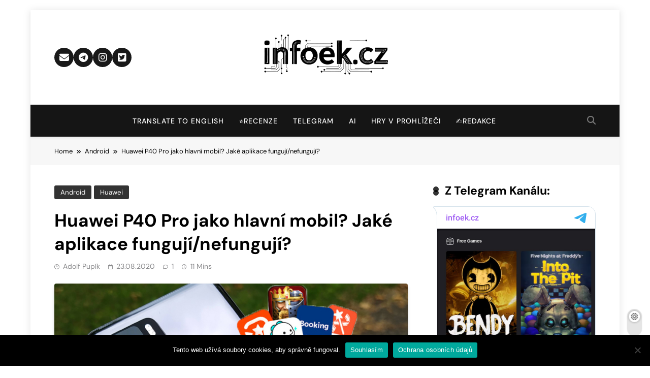

--- FILE ---
content_type: text/html; charset=UTF-8
request_url: https://infoek.cz/huawei-funkcni-appky-2020/
body_size: 24655
content:
<!doctype html>
<html lang="cs">
<head>
	<meta charset="UTF-8">
	<meta name="viewport" content="width=device-width, initial-scale=1">
	<link rel="profile" href="https://gmpg.org/xfn/11">
	<title>Huawei P40 Pro jako hlavní mobil? Jaké aplikace fungují/nefungují? | Infoek.cz</title>
<meta name='robots' content='max-image-preview:large' />
	<style>img:is([sizes="auto" i], [sizes^="auto," i]) { contain-intrinsic-size: 3000px 1500px }</style>
	<link rel='dns-prefetch' href='//news.google.com' />
<link rel='dns-prefetch' href='//hcaptcha.com' />
<link rel='dns-prefetch' href='//www.googletagmanager.com' />
<link rel="alternate" type="application/rss+xml" title="Infoek.cz &raquo; RSS zdroj" href="https://infoek.cz/feed/" />
<link rel="alternate" type="application/rss+xml" title="Infoek.cz &raquo; RSS komentářů" href="https://infoek.cz/comments/feed/" />
<link rel="alternate" type="application/rss+xml" title="Infoek.cz &raquo; RSS komentářů pro Huawei P40 Pro jako hlavní mobil? Jaké aplikace fungují/nefungují?" href="https://infoek.cz/huawei-funkcni-appky-2020/feed/" />
<script>
window._wpemojiSettings = {"baseUrl":"https:\/\/s.w.org\/images\/core\/emoji\/16.0.1\/72x72\/","ext":".png","svgUrl":"https:\/\/s.w.org\/images\/core\/emoji\/16.0.1\/svg\/","svgExt":".svg","source":{"concatemoji":"https:\/\/infoek.cz\/wp-includes\/js\/wp-emoji-release.min.js?ver=6.8.3"}};
/*! This file is auto-generated */
!function(s,n){var o,i,e;function c(e){try{var t={supportTests:e,timestamp:(new Date).valueOf()};sessionStorage.setItem(o,JSON.stringify(t))}catch(e){}}function p(e,t,n){e.clearRect(0,0,e.canvas.width,e.canvas.height),e.fillText(t,0,0);var t=new Uint32Array(e.getImageData(0,0,e.canvas.width,e.canvas.height).data),a=(e.clearRect(0,0,e.canvas.width,e.canvas.height),e.fillText(n,0,0),new Uint32Array(e.getImageData(0,0,e.canvas.width,e.canvas.height).data));return t.every(function(e,t){return e===a[t]})}function u(e,t){e.clearRect(0,0,e.canvas.width,e.canvas.height),e.fillText(t,0,0);for(var n=e.getImageData(16,16,1,1),a=0;a<n.data.length;a++)if(0!==n.data[a])return!1;return!0}function f(e,t,n,a){switch(t){case"flag":return n(e,"\ud83c\udff3\ufe0f\u200d\u26a7\ufe0f","\ud83c\udff3\ufe0f\u200b\u26a7\ufe0f")?!1:!n(e,"\ud83c\udde8\ud83c\uddf6","\ud83c\udde8\u200b\ud83c\uddf6")&&!n(e,"\ud83c\udff4\udb40\udc67\udb40\udc62\udb40\udc65\udb40\udc6e\udb40\udc67\udb40\udc7f","\ud83c\udff4\u200b\udb40\udc67\u200b\udb40\udc62\u200b\udb40\udc65\u200b\udb40\udc6e\u200b\udb40\udc67\u200b\udb40\udc7f");case"emoji":return!a(e,"\ud83e\udedf")}return!1}function g(e,t,n,a){var r="undefined"!=typeof WorkerGlobalScope&&self instanceof WorkerGlobalScope?new OffscreenCanvas(300,150):s.createElement("canvas"),o=r.getContext("2d",{willReadFrequently:!0}),i=(o.textBaseline="top",o.font="600 32px Arial",{});return e.forEach(function(e){i[e]=t(o,e,n,a)}),i}function t(e){var t=s.createElement("script");t.src=e,t.defer=!0,s.head.appendChild(t)}"undefined"!=typeof Promise&&(o="wpEmojiSettingsSupports",i=["flag","emoji"],n.supports={everything:!0,everythingExceptFlag:!0},e=new Promise(function(e){s.addEventListener("DOMContentLoaded",e,{once:!0})}),new Promise(function(t){var n=function(){try{var e=JSON.parse(sessionStorage.getItem(o));if("object"==typeof e&&"number"==typeof e.timestamp&&(new Date).valueOf()<e.timestamp+604800&&"object"==typeof e.supportTests)return e.supportTests}catch(e){}return null}();if(!n){if("undefined"!=typeof Worker&&"undefined"!=typeof OffscreenCanvas&&"undefined"!=typeof URL&&URL.createObjectURL&&"undefined"!=typeof Blob)try{var e="postMessage("+g.toString()+"("+[JSON.stringify(i),f.toString(),p.toString(),u.toString()].join(",")+"));",a=new Blob([e],{type:"text/javascript"}),r=new Worker(URL.createObjectURL(a),{name:"wpTestEmojiSupports"});return void(r.onmessage=function(e){c(n=e.data),r.terminate(),t(n)})}catch(e){}c(n=g(i,f,p,u))}t(n)}).then(function(e){for(var t in e)n.supports[t]=e[t],n.supports.everything=n.supports.everything&&n.supports[t],"flag"!==t&&(n.supports.everythingExceptFlag=n.supports.everythingExceptFlag&&n.supports[t]);n.supports.everythingExceptFlag=n.supports.everythingExceptFlag&&!n.supports.flag,n.DOMReady=!1,n.readyCallback=function(){n.DOMReady=!0}}).then(function(){return e}).then(function(){var e;n.supports.everything||(n.readyCallback(),(e=n.source||{}).concatemoji?t(e.concatemoji):e.wpemoji&&e.twemoji&&(t(e.twemoji),t(e.wpemoji)))}))}((window,document),window._wpemojiSettings);
</script>
<link rel='stylesheet' id='wpra-lightbox-css' href='https://infoek.cz/wp-content/plugins/wp-rss-aggregator/core/css/jquery-colorbox.css?ver=1.4.33' media='all' />
<style id='wp-emoji-styles-inline-css'>

	img.wp-smiley, img.emoji {
		display: inline !important;
		border: none !important;
		box-shadow: none !important;
		height: 1em !important;
		width: 1em !important;
		margin: 0 0.07em !important;
		vertical-align: -0.1em !important;
		background: none !important;
		padding: 0 !important;
	}
</style>
<link rel='stylesheet' id='wp-block-library-css' href='https://infoek.cz/wp-includes/css/dist/block-library/style.min.css?ver=6.8.3' media='all' />
<style id='classic-theme-styles-inline-css'>
/*! This file is auto-generated */
.wp-block-button__link{color:#fff;background-color:#32373c;border-radius:9999px;box-shadow:none;text-decoration:none;padding:calc(.667em + 2px) calc(1.333em + 2px);font-size:1.125em}.wp-block-file__button{background:#32373c;color:#fff;text-decoration:none}
</style>
<link rel='stylesheet' id='wpra-displays-css' href='https://infoek.cz/wp-content/plugins/wp-rss-aggregator/core/css/displays.css?ver=5.0.6' media='all' />
<link rel='stylesheet' id='wp-components-css' href='https://infoek.cz/wp-includes/css/dist/components/style.min.css?ver=6.8.3' media='all' />
<link rel='stylesheet' id='wptelegram_widget-blocks-0-css' href='https://infoek.cz/wp-content/plugins/wptelegram-widget/assets/build/dist/blocks-C9ogPNk6.css' media='all' />
<style id='wptelegram_widget-blocks-0-inline-css'>
:root {--wptelegram-widget-join-link-bg-color: #389ce9;--wptelegram-widget-join-link-color: #fff}
</style>
<link rel='stylesheet' id='wptelegram_widget-public-0-css' href='https://infoek.cz/wp-content/plugins/wptelegram-widget/assets/build/dist/public-DEib7km8.css' media='all' />
<style id='global-styles-inline-css'>
:root{--wp--preset--aspect-ratio--square: 1;--wp--preset--aspect-ratio--4-3: 4/3;--wp--preset--aspect-ratio--3-4: 3/4;--wp--preset--aspect-ratio--3-2: 3/2;--wp--preset--aspect-ratio--2-3: 2/3;--wp--preset--aspect-ratio--16-9: 16/9;--wp--preset--aspect-ratio--9-16: 9/16;--wp--preset--color--black: #000000;--wp--preset--color--cyan-bluish-gray: #abb8c3;--wp--preset--color--white: #ffffff;--wp--preset--color--pale-pink: #f78da7;--wp--preset--color--vivid-red: #cf2e2e;--wp--preset--color--luminous-vivid-orange: #ff6900;--wp--preset--color--luminous-vivid-amber: #fcb900;--wp--preset--color--light-green-cyan: #7bdcb5;--wp--preset--color--vivid-green-cyan: #00d084;--wp--preset--color--pale-cyan-blue: #8ed1fc;--wp--preset--color--vivid-cyan-blue: #0693e3;--wp--preset--color--vivid-purple: #9b51e0;--wp--preset--gradient--vivid-cyan-blue-to-vivid-purple: linear-gradient(135deg,rgba(6,147,227,1) 0%,rgb(155,81,224) 100%);--wp--preset--gradient--light-green-cyan-to-vivid-green-cyan: linear-gradient(135deg,rgb(122,220,180) 0%,rgb(0,208,130) 100%);--wp--preset--gradient--luminous-vivid-amber-to-luminous-vivid-orange: linear-gradient(135deg,rgba(252,185,0,1) 0%,rgba(255,105,0,1) 100%);--wp--preset--gradient--luminous-vivid-orange-to-vivid-red: linear-gradient(135deg,rgba(255,105,0,1) 0%,rgb(207,46,46) 100%);--wp--preset--gradient--very-light-gray-to-cyan-bluish-gray: linear-gradient(135deg,rgb(238,238,238) 0%,rgb(169,184,195) 100%);--wp--preset--gradient--cool-to-warm-spectrum: linear-gradient(135deg,rgb(74,234,220) 0%,rgb(151,120,209) 20%,rgb(207,42,186) 40%,rgb(238,44,130) 60%,rgb(251,105,98) 80%,rgb(254,248,76) 100%);--wp--preset--gradient--blush-light-purple: linear-gradient(135deg,rgb(255,206,236) 0%,rgb(152,150,240) 100%);--wp--preset--gradient--blush-bordeaux: linear-gradient(135deg,rgb(254,205,165) 0%,rgb(254,45,45) 50%,rgb(107,0,62) 100%);--wp--preset--gradient--luminous-dusk: linear-gradient(135deg,rgb(255,203,112) 0%,rgb(199,81,192) 50%,rgb(65,88,208) 100%);--wp--preset--gradient--pale-ocean: linear-gradient(135deg,rgb(255,245,203) 0%,rgb(182,227,212) 50%,rgb(51,167,181) 100%);--wp--preset--gradient--electric-grass: linear-gradient(135deg,rgb(202,248,128) 0%,rgb(113,206,126) 100%);--wp--preset--gradient--midnight: linear-gradient(135deg,rgb(2,3,129) 0%,rgb(40,116,252) 100%);--wp--preset--font-size--small: 13px;--wp--preset--font-size--medium: 20px;--wp--preset--font-size--large: 36px;--wp--preset--font-size--x-large: 42px;--wp--preset--spacing--20: 0.44rem;--wp--preset--spacing--30: 0.67rem;--wp--preset--spacing--40: 1rem;--wp--preset--spacing--50: 1.5rem;--wp--preset--spacing--60: 2.25rem;--wp--preset--spacing--70: 3.38rem;--wp--preset--spacing--80: 5.06rem;--wp--preset--shadow--natural: 6px 6px 9px rgba(0, 0, 0, 0.2);--wp--preset--shadow--deep: 12px 12px 50px rgba(0, 0, 0, 0.4);--wp--preset--shadow--sharp: 6px 6px 0px rgba(0, 0, 0, 0.2);--wp--preset--shadow--outlined: 6px 6px 0px -3px rgba(255, 255, 255, 1), 6px 6px rgba(0, 0, 0, 1);--wp--preset--shadow--crisp: 6px 6px 0px rgba(0, 0, 0, 1);}:where(.is-layout-flex){gap: 0.5em;}:where(.is-layout-grid){gap: 0.5em;}body .is-layout-flex{display: flex;}.is-layout-flex{flex-wrap: wrap;align-items: center;}.is-layout-flex > :is(*, div){margin: 0;}body .is-layout-grid{display: grid;}.is-layout-grid > :is(*, div){margin: 0;}:where(.wp-block-columns.is-layout-flex){gap: 2em;}:where(.wp-block-columns.is-layout-grid){gap: 2em;}:where(.wp-block-post-template.is-layout-flex){gap: 1.25em;}:where(.wp-block-post-template.is-layout-grid){gap: 1.25em;}.has-black-color{color: var(--wp--preset--color--black) !important;}.has-cyan-bluish-gray-color{color: var(--wp--preset--color--cyan-bluish-gray) !important;}.has-white-color{color: var(--wp--preset--color--white) !important;}.has-pale-pink-color{color: var(--wp--preset--color--pale-pink) !important;}.has-vivid-red-color{color: var(--wp--preset--color--vivid-red) !important;}.has-luminous-vivid-orange-color{color: var(--wp--preset--color--luminous-vivid-orange) !important;}.has-luminous-vivid-amber-color{color: var(--wp--preset--color--luminous-vivid-amber) !important;}.has-light-green-cyan-color{color: var(--wp--preset--color--light-green-cyan) !important;}.has-vivid-green-cyan-color{color: var(--wp--preset--color--vivid-green-cyan) !important;}.has-pale-cyan-blue-color{color: var(--wp--preset--color--pale-cyan-blue) !important;}.has-vivid-cyan-blue-color{color: var(--wp--preset--color--vivid-cyan-blue) !important;}.has-vivid-purple-color{color: var(--wp--preset--color--vivid-purple) !important;}.has-black-background-color{background-color: var(--wp--preset--color--black) !important;}.has-cyan-bluish-gray-background-color{background-color: var(--wp--preset--color--cyan-bluish-gray) !important;}.has-white-background-color{background-color: var(--wp--preset--color--white) !important;}.has-pale-pink-background-color{background-color: var(--wp--preset--color--pale-pink) !important;}.has-vivid-red-background-color{background-color: var(--wp--preset--color--vivid-red) !important;}.has-luminous-vivid-orange-background-color{background-color: var(--wp--preset--color--luminous-vivid-orange) !important;}.has-luminous-vivid-amber-background-color{background-color: var(--wp--preset--color--luminous-vivid-amber) !important;}.has-light-green-cyan-background-color{background-color: var(--wp--preset--color--light-green-cyan) !important;}.has-vivid-green-cyan-background-color{background-color: var(--wp--preset--color--vivid-green-cyan) !important;}.has-pale-cyan-blue-background-color{background-color: var(--wp--preset--color--pale-cyan-blue) !important;}.has-vivid-cyan-blue-background-color{background-color: var(--wp--preset--color--vivid-cyan-blue) !important;}.has-vivid-purple-background-color{background-color: var(--wp--preset--color--vivid-purple) !important;}.has-black-border-color{border-color: var(--wp--preset--color--black) !important;}.has-cyan-bluish-gray-border-color{border-color: var(--wp--preset--color--cyan-bluish-gray) !important;}.has-white-border-color{border-color: var(--wp--preset--color--white) !important;}.has-pale-pink-border-color{border-color: var(--wp--preset--color--pale-pink) !important;}.has-vivid-red-border-color{border-color: var(--wp--preset--color--vivid-red) !important;}.has-luminous-vivid-orange-border-color{border-color: var(--wp--preset--color--luminous-vivid-orange) !important;}.has-luminous-vivid-amber-border-color{border-color: var(--wp--preset--color--luminous-vivid-amber) !important;}.has-light-green-cyan-border-color{border-color: var(--wp--preset--color--light-green-cyan) !important;}.has-vivid-green-cyan-border-color{border-color: var(--wp--preset--color--vivid-green-cyan) !important;}.has-pale-cyan-blue-border-color{border-color: var(--wp--preset--color--pale-cyan-blue) !important;}.has-vivid-cyan-blue-border-color{border-color: var(--wp--preset--color--vivid-cyan-blue) !important;}.has-vivid-purple-border-color{border-color: var(--wp--preset--color--vivid-purple) !important;}.has-vivid-cyan-blue-to-vivid-purple-gradient-background{background: var(--wp--preset--gradient--vivid-cyan-blue-to-vivid-purple) !important;}.has-light-green-cyan-to-vivid-green-cyan-gradient-background{background: var(--wp--preset--gradient--light-green-cyan-to-vivid-green-cyan) !important;}.has-luminous-vivid-amber-to-luminous-vivid-orange-gradient-background{background: var(--wp--preset--gradient--luminous-vivid-amber-to-luminous-vivid-orange) !important;}.has-luminous-vivid-orange-to-vivid-red-gradient-background{background: var(--wp--preset--gradient--luminous-vivid-orange-to-vivid-red) !important;}.has-very-light-gray-to-cyan-bluish-gray-gradient-background{background: var(--wp--preset--gradient--very-light-gray-to-cyan-bluish-gray) !important;}.has-cool-to-warm-spectrum-gradient-background{background: var(--wp--preset--gradient--cool-to-warm-spectrum) !important;}.has-blush-light-purple-gradient-background{background: var(--wp--preset--gradient--blush-light-purple) !important;}.has-blush-bordeaux-gradient-background{background: var(--wp--preset--gradient--blush-bordeaux) !important;}.has-luminous-dusk-gradient-background{background: var(--wp--preset--gradient--luminous-dusk) !important;}.has-pale-ocean-gradient-background{background: var(--wp--preset--gradient--pale-ocean) !important;}.has-electric-grass-gradient-background{background: var(--wp--preset--gradient--electric-grass) !important;}.has-midnight-gradient-background{background: var(--wp--preset--gradient--midnight) !important;}.has-small-font-size{font-size: var(--wp--preset--font-size--small) !important;}.has-medium-font-size{font-size: var(--wp--preset--font-size--medium) !important;}.has-large-font-size{font-size: var(--wp--preset--font-size--large) !important;}.has-x-large-font-size{font-size: var(--wp--preset--font-size--x-large) !important;}
:where(.wp-block-post-template.is-layout-flex){gap: 1.25em;}:where(.wp-block-post-template.is-layout-grid){gap: 1.25em;}
:where(.wp-block-columns.is-layout-flex){gap: 2em;}:where(.wp-block-columns.is-layout-grid){gap: 2em;}
:root :where(.wp-block-pullquote){font-size: 1.5em;line-height: 1.6;}
</style>
<link rel='stylesheet' id='cookie-notice-front-css' href='https://infoek.cz/wp-content/plugins/cookie-notice/css/front.min.css?ver=2.5.8' media='all' />
<link rel='stylesheet' id='fontawesome-css' href='https://infoek.cz/wp-content/themes/pubnews/assets/lib/fontawesome/css/all.min.css?ver=6.5.1' media='all' />
<link rel='stylesheet' id='slick-css' href='https://infoek.cz/wp-content/themes/pubnews/assets/lib/slick/slick.css?ver=1.8.1' media='all' />
<link rel='stylesheet' id='magnific-popup-css' href='https://infoek.cz/wp-content/themes/pubnews/assets/lib/magnific-popup/magnific-popup.css?ver=1.1.0' media='all' />
<link rel='stylesheet' id='pubnews-typo-fonts-css' href='https://infoek.cz/wp-content/fonts/f063cab309f984b2a3fcd8874e6324c4.css' media='all' />
<link rel='stylesheet' id='pubnews-style-css' href='https://infoek.cz/wp-content/themes/pubnews/style.css?ver=1.0.9' media='all' />
<style id='pubnews-style-inline-css'>
body.pubnews_font_typography{ --pubnews-global-preset-color-1: #64748b;}
 body.pubnews_font_typography{ --pubnews-global-preset-color-2: #27272a;}
 body.pubnews_font_typography{ --pubnews-global-preset-color-3: #ef4444;}
 body.pubnews_font_typography{ --pubnews-global-preset-color-4: #eab308;}
 body.pubnews_font_typography{ --pubnews-global-preset-color-5: #84cc16;}
 body.pubnews_font_typography{ --pubnews-global-preset-color-6: #22c55e;}
 body.pubnews_font_typography{ --pubnews-global-preset-color-7: #06b6d4;}
 body.pubnews_font_typography{ --pubnews-global-preset-color-8: #0284c7;}
 body.pubnews_font_typography{ --pubnews-global-preset-color-9: #6366f1;}
 body.pubnews_font_typography{ --pubnews-global-preset-color-10: #84cc16;}
 body.pubnews_font_typography{ --pubnews-global-preset-color-11: #a855f7;}
 body.pubnews_font_typography{ --pubnews-global-preset-color-12: #f43f5e;}
 body.pubnews_font_typography{ --pubnews-global-preset-gradient-color-1: linear-gradient( 135deg, #485563 10%, #29323c 100%);}
 body.pubnews_font_typography{ --pubnews-global-preset-gradient-color-2: linear-gradient( 135deg, #FF512F 10%, #F09819 100%);}
 body.pubnews_font_typography{ --pubnews-global-preset-gradient-color-3: linear-gradient( 135deg, #00416A 10%, #E4E5E6 100%);}
 body.pubnews_font_typography{ --pubnews-global-preset-gradient-color-4: linear-gradient( 135deg, #CE9FFC 10%, #7367F0 100%);}
 body.pubnews_font_typography{ --pubnews-global-preset-gradient-color-5: linear-gradient( 135deg, #90F7EC 10%, #32CCBC 100%);}
 body.pubnews_font_typography{ --pubnews-global-preset-gradient-color-6: linear-gradient( 135deg, #81FBB8 10%, #28C76F 100%);}
 body.pubnews_font_typography{ --pubnews-global-preset-gradient-color-7: linear-gradient( 135deg, #EB3349 10%, #F45C43 100%);}
 body.pubnews_font_typography{ --pubnews-global-preset-gradient-color-8: linear-gradient( 135deg, #FFF720 10%, #3CD500 100%);}
 body.pubnews_font_typography{ --pubnews-global-preset-gradient-color-9: linear-gradient( 135deg, #FF96F9 10%, #C32BAC 100%);}
 body.pubnews_font_typography{ --pubnews-global-preset-gradient-color-10: linear-gradient( 135deg, #69FF97 10%, #00E4FF 100%);}
 body.pubnews_font_typography{ --pubnews-global-preset-gradient-color-11: linear-gradient( 135deg, #3C8CE7 10%, #00EAFF 100%);}
 body.pubnews_font_typography{ --pubnews-global-preset-gradient-color-12: linear-gradient( 135deg, #FF7AF5 10%, #513162 100%);}
.pubnews_font_typography { --header-padding: 30px;}
 .pubnews_font_typography { --header-padding-tablet: 20px;}
 .pubnews_font_typography { --header-padding-smartphone: 20px;}
.pubnews_font_typography { --archive-padding-top: 25px;}
 .pubnews_font_typography { --archive-padding-top-tablet: 25px;}
 .pubnews_font_typography { --archive-padding-top-smartphone: 25px;}
.pubnews_font_typography { --archive-padding-bottom: 25px;}
 .pubnews_font_typography { --archive-padding-bottom-tablet: 25px;}
 .pubnews_font_typography { --archive-padding-bottom-smartphone: 25px;}
.pubnews_main_body #full-width-section{ background: }
.pubnews_main_body #leftc-rights-section{ background: }
.pubnews_main_body #lefts-rightc-section{ background: }
.pubnews_main_body #bottom-full-width-section{ background: }
.pubnews_main_body .two-column-section{ background: }
.pubnews_main_body .site-header.layout--default .top-header{ background: #151515}
.pubnews_main_body .site-header.layout--default .menu-section, .search-popup--style-three .site-header.layout--one .search-form-wrap{ background: #151515}
.pubnews_main_body .main-navigation ul.menu ul, .pubnews_main_body .main-navigation ul.nav-menu ul{ background: #070707}
.pubnews_font_typography { --site-title-family : DM Sans; }
.pubnews_font_typography { --site-title-weight : 700; }
.pubnews_font_typography { --site-title-texttransform : unset; }
.pubnews_font_typography { --site-title-textdecoration : none; }
.pubnews_font_typography { --site-title-size : 40px; }
.pubnews_font_typography { --site-title-size-tab : 40px; }
.pubnews_font_typography { --site-title-size-mobile : 40px; }
.pubnews_font_typography { --site-title-lineheight : 45px; }
.pubnews_font_typography { --site-title-lineheight-tab : 42px; }
.pubnews_font_typography { --site-title-lineheight-mobile : 40px; }
.pubnews_font_typography { --site-title-letterspacing : 0px; }
.pubnews_font_typography { --site-title-letterspacing-tab : 0px; }
.pubnews_font_typography { --site-title-letterspacing-mobile : 0px; }
.pubnews_font_typography { --site-tagline-family : DM Sans; }
.pubnews_font_typography { --site-tagline-weight : 500; }
.pubnews_font_typography { --site-tagline-texttransform : capitalize; }
.pubnews_font_typography { --site-tagline-textdecoration : none; }
.pubnews_font_typography { --site-tagline-size : 14px; }
.pubnews_font_typography { --site-tagline-size-tab : 14px; }
.pubnews_font_typography { --site-tagline-size-mobile : 14px; }
.pubnews_font_typography { --site-tagline-lineheight : 15px; }
.pubnews_font_typography { --site-tagline-lineheight-tab : 15px; }
.pubnews_font_typography { --site-tagline-lineheight-mobile : 15px; }
.pubnews_font_typography { --site-tagline-letterspacing : 0px; }
.pubnews_font_typography { --site-tagline-letterspacing-tab : 0px; }
.pubnews_font_typography { --site-tagline-letterspacing-mobile : 0px; }
.pubnews_font_typography { --block-title-family : DM Sans; }
.pubnews_font_typography { --block-title-weight : 700; }
.pubnews_font_typography { --block-title-texttransform : capitalize; }
.pubnews_font_typography { --block-title-textdecoration : none; }
.pubnews_font_typography { --block-title-size : 23px; }
.pubnews_font_typography { --block-title-size-tab : 30px; }
.pubnews_font_typography { --block-title-size-mobile : 30px; }
.pubnews_font_typography { --block-title-lineheight : 21px; }
.pubnews_font_typography { --block-title-lineheight-tab : 23px; }
.pubnews_font_typography { --block-title-lineheight-mobile : 23px; }
.pubnews_font_typography { --block-title-letterspacing : 0px; }
.pubnews_font_typography { --block-title-letterspacing-tab : 0px; }
.pubnews_font_typography { --block-title-letterspacing-mobile : 0px; }
.pubnews_font_typography { --post-title-family : DM Sans; }
.pubnews_font_typography { --post-title-weight : 700; }
.pubnews_font_typography { --post-title-texttransform : unset; }
.pubnews_font_typography { --post-title-textdecoration : none; }
.pubnews_font_typography { --post-title-size : 25px; }
.pubnews_font_typography { --post-title-size-tab : 18px; }
.pubnews_font_typography { --post-title-size-mobile : 15px; }
.pubnews_font_typography { --post-title-lineheight : 23px; }
.pubnews_font_typography { --post-title-lineheight-tab : 30px; }
.pubnews_font_typography { --post-title-lineheight-mobile : 26px; }
.pubnews_font_typography { --post-title-letterspacing : 0px; }
.pubnews_font_typography { --post-title-letterspacing-tab : 0px; }
.pubnews_font_typography { --post-title-letterspacing-mobile : 0px; }
.pubnews_font_typography { --meta-family : DM Sans; }
.pubnews_font_typography { --meta-weight : 400; }
.pubnews_font_typography { --meta-texttransform : capitalize; }
.pubnews_font_typography { --meta-textdecoration : none; }
.pubnews_font_typography { --meta-size : 12px; }
.pubnews_font_typography { --meta-size-tab : 12px; }
.pubnews_font_typography { --meta-size-mobile : 12px; }
.pubnews_font_typography { --meta-lineheight : 16px; }
.pubnews_font_typography { --meta-lineheight-tab : 16px; }
.pubnews_font_typography { --meta-lineheight-mobile : 16px; }
.pubnews_font_typography { --meta-letterspacing : 0px; }
.pubnews_font_typography { --meta-letterspacing-tab : 0px; }
.pubnews_font_typography { --meta-letterspacing-mobile : 0px; }
.pubnews_font_typography { --content-family : DM Sans; }
.pubnews_font_typography { --content-weight : 400; }
.pubnews_font_typography { --content-texttransform : unset; }
.pubnews_font_typography { --content-textdecoration : none; }
.pubnews_font_typography { --content-size : 15px; }
.pubnews_font_typography { --content-size-tab : 15px; }
.pubnews_font_typography { --content-size-mobile : 15px; }
.pubnews_font_typography { --content-lineheight : 24px; }
.pubnews_font_typography { --content-lineheight-tab : 24px; }
.pubnews_font_typography { --content-lineheight-mobile : 24px; }
.pubnews_font_typography { --content-letterspacing : 0px; }
.pubnews_font_typography { --content-letterspacing-tab : 0px; }
.pubnews_font_typography { --content-letterspacing-mobile : 0px; }
.pubnews_font_typography { --menu-family : DM Sans; }
.pubnews_font_typography { --menu-weight : 500; }
.pubnews_font_typography { --menu-texttransform : uppercase; }
.pubnews_font_typography { --menu-textdecoration : none; }
.pubnews_font_typography { --menu-size : 14px; }
.pubnews_font_typography { --menu-size-tab : 14px; }
.pubnews_font_typography { --menu-size-mobile : 14px; }
.pubnews_font_typography { --menu-lineheight : 36px; }
.pubnews_font_typography { --menu-lineheight-tab : 36px; }
.pubnews_font_typography { --menu-lineheight-mobile : 36px; }
.pubnews_font_typography { --menu-letterspacing : 1px; }
.pubnews_font_typography { --menu-letterspacing-tab : 1px; }
.pubnews_font_typography { --menu-letterspacing-mobile : 1px; }
.pubnews_font_typography { --submenu-family : DM Sans; }
.pubnews_font_typography { --submenu-weight : 400; }
.pubnews_font_typography { --submenu-texttransform : capitalize; }
.pubnews_font_typography { --submenu-textdecoration : none; }
.pubnews_font_typography { --submenu-size : 14px; }
.pubnews_font_typography { --submenu-size-tab : 14px; }
.pubnews_font_typography { --submenu-size-mobile : 14px; }
.pubnews_font_typography { --submenu-lineheight : 24px; }
.pubnews_font_typography { --submenu-lineheight-tab : 24px; }
.pubnews_font_typography { --submenu-lineheight-mobile : 24px; }
.pubnews_font_typography { --submenu-letterspacing : 0px; }
.pubnews_font_typography { --submenu-letterspacing-tab : 0px; }
.pubnews_font_typography { --submenu-letterspacing-mobile : 0px; }
.pubnews_font_typography { --post-link-btn-family : DM Sans; }
.pubnews_font_typography { --post-link-btn-weight : 500; }
.pubnews_font_typography { --post-link-btn-texttransform : unset; }
.pubnews_font_typography { --post-link-btn-textdecoration : none; }
.pubnews_font_typography { --post-link-btn-size : 23px; }
.pubnews_font_typography { --post-link-btn-size-tab : 14px; }
.pubnews_font_typography { --post-link-btn-size-mobile : 14px; }
.pubnews_font_typography { --post-link-btn-lineheight : 15px; }
.pubnews_font_typography { --post-link-btn-lineheight-tab : 21px; }
.pubnews_font_typography { --post-link-btn-lineheight-mobile : 21px; }
.pubnews_font_typography { --post-link-btn-letterspacing : 0px; }
.pubnews_font_typography { --post-link-btn-letterspacing-tab : 0px; }
.pubnews_font_typography { --post-link-btn-letterspacing-mobile : 0px; }
.pubnews_font_typography { --single-title-family : DM Sans; }
.pubnews_font_typography { --single-title-weight : 700; }
.pubnews_font_typography { --single-title-texttransform : unset; }
.pubnews_font_typography { --single-title-textdecoration : none; }
.pubnews_font_typography { --single-title-size : 35px; }
.pubnews_font_typography { --single-title-size-tab : 35px; }
.pubnews_font_typography { --single-title-size-mobile : 35px; }
.pubnews_font_typography { --single-title-lineheight : 46px; }
.pubnews_font_typography { --single-title-lineheight-tab : 46px; }
.pubnews_font_typography { --single-title-lineheight-mobile : 46px; }
.pubnews_font_typography { --single-title-letterspacing : 0px; }
.pubnews_font_typography { --single-title-letterspacing-tab : 0px; }
.pubnews_font_typography { --single-title-letterspacing-mobile : 0px; }
.pubnews_font_typography { --single-meta-family : DM Sans; }
.pubnews_font_typography { --single-meta-weight : 400; }
.pubnews_font_typography { --single-meta-texttransform : capitalize; }
.pubnews_font_typography { --single-meta-textdecoration : none; }
.pubnews_font_typography { --single-meta-size : 14px; }
.pubnews_font_typography { --single-meta-size-tab : 14px; }
.pubnews_font_typography { --single-meta-size-mobile : 14px; }
.pubnews_font_typography { --single-meta-lineheight : 26px; }
.pubnews_font_typography { --single-meta-lineheight-tab : 26px; }
.pubnews_font_typography { --single-meta-lineheight-mobile : 26px; }
.pubnews_font_typography { --single-meta-letterspacing : 0px; }
.pubnews_font_typography { --single-meta-letterspacing-tab : 0px; }
.pubnews_font_typography { --single-meta-letterspacing-mobile : 0px; }
.pubnews_font_typography { --single-content-family : DM Sans; }
.pubnews_font_typography { --single-content-weight : 400; }
.pubnews_font_typography { --single-content-texttransform : unset; }
.pubnews_font_typography { --single-content-textdecoration : none; }
.pubnews_font_typography { --single-content-size : 18px; }
.pubnews_font_typography { --single-content-size-tab : 18px; }
.pubnews_font_typography { --single-content-size-mobile : 18px; }
.pubnews_font_typography { --single-content-lineheight : 29px; }
.pubnews_font_typography { --single-content-lineheight-tab : 29px; }
.pubnews_font_typography { --single-content-lineheight-mobile : 29px; }
.pubnews_font_typography { --single-content-letterspacing : 0px; }
.pubnews_font_typography { --single-content-letterspacing-tab : 0px; }
.pubnews_font_typography { --single-content-letterspacing-mobile : 0px; }
.pubnews_font_typography { --single-content-h1-family : DM Sans; }
.pubnews_font_typography { --single-content-h1-weight : 700; }
.pubnews_font_typography { --single-content-h1-texttransform : unset; }
.pubnews_font_typography { --single-content-h1-textdecoration : none; }
.pubnews_font_typography { --single-content-h1-size : 32px; }
.pubnews_font_typography { --single-content-h1-size-tab : 16px; }
.pubnews_font_typography { --single-content-h1-size-mobile : 16px; }
.pubnews_font_typography { --single-content-h1-lineheight : 46px; }
.pubnews_font_typography { --single-content-h1-lineheight-tab : 22px; }
.pubnews_font_typography { --single-content-h1-lineheight-mobile : 22px; }
.pubnews_font_typography { --single-content-h1-letterspacing : 0px; }
.pubnews_font_typography { --single-content-h1-letterspacing-tab : 0px; }
.pubnews_font_typography { --single-content-h1-letterspacing-mobile : 0px; }
.pubnews_font_typography { --single-content-h2-family : DM Sans; }
.pubnews_font_typography { --single-content-h2-weight : 700; }
.pubnews_font_typography { --single-content-h2-texttransform : unset; }
.pubnews_font_typography { --single-content-h2-textdecoration : none; }
.pubnews_font_typography { --single-content-h2-size : 26px; }
.pubnews_font_typography { --single-content-h2-size-tab : 16px; }
.pubnews_font_typography { --single-content-h2-size-mobile : 16px; }
.pubnews_font_typography { --single-content-h2-lineheight : 38px; }
.pubnews_font_typography { --single-content-h2-lineheight-tab : 22px; }
.pubnews_font_typography { --single-content-h2-lineheight-mobile : 22px; }
.pubnews_font_typography { --single-content-h2-letterspacing : 0px; }
.pubnews_font_typography { --single-content-h2-letterspacing-tab : 0px; }
.pubnews_font_typography { --single-content-h2-letterspacing-mobile : 0px; }
.pubnews_font_typography { --single-content-h3-family : DM Sans; }
.pubnews_font_typography { --single-content-h3-weight : 700; }
.pubnews_font_typography { --single-content-h3-texttransform : unset; }
.pubnews_font_typography { --single-content-h3-textdecoration : none; }
.pubnews_font_typography { --single-content-h3-size : 19px; }
.pubnews_font_typography { --single-content-h3-size-tab : 16px; }
.pubnews_font_typography { --single-content-h3-size-mobile : 16px; }
.pubnews_font_typography { --single-content-h3-lineheight : 27px; }
.pubnews_font_typography { --single-content-h3-lineheight-tab : 22px; }
.pubnews_font_typography { --single-content-h3-lineheight-mobile : 22px; }
.pubnews_font_typography { --single-content-h3-letterspacing : 0px; }
.pubnews_font_typography { --single-content-h3-letterspacing-tab : 0px; }
.pubnews_font_typography { --single-content-h3-letterspacing-mobile : 0px; }
.pubnews_font_typography { --single-content-h4-family : DM Sans; }
.pubnews_font_typography { --single-content-h4-weight : 700; }
.pubnews_font_typography { --single-content-h4-texttransform : unset; }
.pubnews_font_typography { --single-content-h4-textdecoration : none; }
.pubnews_font_typography { --single-content-h4-size : 17px; }
.pubnews_font_typography { --single-content-h4-size-tab : 16px; }
.pubnews_font_typography { --single-content-h4-size-mobile : 16px; }
.pubnews_font_typography { --single-content-h4-lineheight : 24px; }
.pubnews_font_typography { --single-content-h4-lineheight-tab : 22px; }
.pubnews_font_typography { --single-content-h4-lineheight-mobile : 22px; }
.pubnews_font_typography { --single-content-h4-letterspacing : 0px; }
.pubnews_font_typography { --single-content-h4-letterspacing-tab : 0px; }
.pubnews_font_typography { --single-content-h4-letterspacing-mobile : 0px; }
.pubnews_font_typography { --single-content-h5-family : DM Sans; }
.pubnews_font_typography { --single-content-h5-weight : 700; }
.pubnews_font_typography { --single-content-h5-texttransform : unset; }
.pubnews_font_typography { --single-content-h5-textdecoration : none; }
.pubnews_font_typography { --single-content-h5-size : 14px; }
.pubnews_font_typography { --single-content-h5-size-tab : 16px; }
.pubnews_font_typography { --single-content-h5-size-mobile : 16px; }
.pubnews_font_typography { --single-content-h5-lineheight : 20px; }
.pubnews_font_typography { --single-content-h5-lineheight-tab : 20px; }
.pubnews_font_typography { --single-content-h5-lineheight-mobile : 20px; }
.pubnews_font_typography { --single-content-h5-letterspacing : 0px; }
.pubnews_font_typography { --single-content-h5-letterspacing-tab : 0px; }
.pubnews_font_typography { --single-content-h5-letterspacing-mobile : 0px; }
.pubnews_font_typography { --single-content-h6-family : DM Sans; }
.pubnews_font_typography { --single-content-h6-weight : 700; }
.pubnews_font_typography { --single-content-h6-texttransform : unset; }
.pubnews_font_typography { --single-content-h6-textdecoration : none; }
.pubnews_font_typography { --single-content-h6-size : 11px; }
.pubnews_font_typography { --single-content-h6-size-tab : 11px; }
.pubnews_font_typography { --single-content-h6-size-mobile : 10px; }
.pubnews_font_typography { --single-content-h6-lineheight : 16px; }
.pubnews_font_typography { --single-content-h6-lineheight-tab : 16px; }
.pubnews_font_typography { --single-content-h6-lineheight-mobile : 16px; }
.pubnews_font_typography { --single-content-h6-letterspacing : 0px; }
.pubnews_font_typography { --single-content-h6-letterspacing-tab : 0px; }
.pubnews_font_typography { --single-content-h6-letterspacing-mobile : 0px; }
body .site-branding img{ width: 289px; }
@media(max-width: 940px) { body .site-branding img{ width: 200px; } }
@media(max-width: 610px) { body .site-branding img{ width: 139px; } }
body.block-title--layout-seven h2.pubnews-block-title:before, body.block-title--layout-seven h2.widget-title span:before, body.archive.block-title--layout-seven .page-header span:before, body.search.block-title--layout-seven .page-header span:before, body.archive.block-title--layout-seven .page-title:before, body.block-title--layout-seven h2.pubnews-widget-title span:before, body.block-title--layout-seven .pubnews-custom-title:before { background-color: #000000 }
body.block-title--layout-seven h2.pubnews-block-title:after, body.block-title--layout-seven h2.widget-title span:after, body.archive.block-title--layout-seven .page-header span:after, body.search.block-title--layout-seven .page-header span:after, body.archive.block-title--layout-seven .page-title:after, body.block-title--layout-seven h2.pubnews-widget-title span:after, body.block-title--layout-seven .pubnews-custom-title:after { background-color: #000000 }
.pubnews_main_body { --site-bk-color: #ffffff}
body { --newsletter-bk-color: var( --pubnews-global-preset-theme-color )}
body { --newsletter-bk-color-hover: var( --pubnews-global-preset-theme-color )}
.ads-banner{ display : none;}
@media(max-width: 940px) and (min-width:611px) { .ads-banner{ display : none;} }
@media(max-width: 610px) { .ads-banner{ display : none;} }
@media(max-width: 610px) { body #pubnews-scroll-to-top.show{ display : block;} }
.widget .post_thumb_image, .widget .widget-tabs-content .post-thumb, .widget .popular-posts-wrap article .post-thumb, .widget.widget_pubnews_news_filter_tabbed_widget .tabs-content-wrap .post-thumb, .widget .pubnews-widget-carousel-posts .post-thumb-wrap, .author-wrap.layout-two .post-thumb, .widget_pubnews_category_collection_widget .categories-wrap .category-item{ border: 20px dashed #448bef;}
body.pubnews_main_body .site-header.layout--default .site-branding-section{ background: #ffffff}
body.pubnews_main_body .site-footer .main-footer, body .dark_bk .posts-grid-wrap.layout-two .post-content-wrap{ background: #0f0f11}
 body.pubnews_main_body{ --pubnews-global-preset-theme-color: #000000;}
 body.pubnews_dark_mode{ --pubnews-global-preset-theme-color: #000000;}
 body.pubnews_main_body{ --pubnews-animation-object-color: #000000;}
 body.pubnews_dark_mode{ --pubnews-animation-object-color: #000000;}
body { --pubnews-archive-image-ratio : 0.4}
.widget .post_thumb_image, .widget .widget-tabs-content .post-thumb, .widget .popular-posts-wrap article .post-thumb, .widget.widget_pubnews_news_filter_tabbed_widget .tabs-content-wrap .post-thumb, .widget .pubnews-widget-carousel-posts.layout--two .slick-list, .author-wrap.layout-two .post-thumb, .widget_pubnews_category_collection_widget .categories-wrap .category-item{ box-shadow : inset -38px -66px -27px -42px rgb(7 10 25 / 35%); -webkit-box-shadow: inset -38px -66px -27px -42px rgb(7 10 25 / 35%); -moz-box-shadow: inset -38px -66px -27px -42px rgb(7 10 25 / 35%) }
.widget .post_thumb_image, .widget .widget-tabs-content .post-thumb, .widget .popular-posts-wrap article .post-thumb, .widget.widget_pubnews_news_filter_tabbed_widget .tabs-content-wrap .post-thumb, .widget .pubnews-widget-carousel-posts .post-thumb-wrap, .author-wrap.layout-two .post-thumb, .widget .pubnews-widget-carousel-posts.layout--two .slick-list, .widget_pubnews_category_collection_widget .categories-wrap .category-item{ border-radius: 10px; }@media(max-width: 940px) { .widget .post_thumb_image, .widget .widget-tabs-content .post-thumb, .widget .popular-posts-wrap article .post-thumb, .widget.widget_pubnews_news_filter_tabbed_widget .tabs-content-wrap .post-thumb, .widget .pubnews-widget-carousel-posts .post-thumb-wrap, .author-wrap.layout-two .post-thumb, .widget .pubnews-widget-carousel-posts.layout--two .slick-list, .widget_pubnews_category_collection_widget .categories-wrap .category-item{ border-radius: 4px; } }
@media(max-width: 610px) { .widget .post_thumb_image, .widget .widget-tabs-content .post-thumb, .widget .popular-posts-wrap article .post-thumb, .widget.widget_pubnews_news_filter_tabbed_widget .tabs-content-wrap .post-thumb, .widget .pubnews-widget-carousel-posts .post-thumb-wrap, .author-wrap.layout-two .post-thumb, .widget .pubnews-widget-carousel-posts.layout--two .slick-list, .widget_pubnews_category_collection_widget .categories-wrap .category-item{ border-radius: 21px; } }
body .post-categories .cat-item.cat-19799 { background-color : #333333}
body .post-categories .cat-item.cat-19799:hover { background-color : #448bef}
body .pubnews-category-no-bk .post-categories .cat-item.cat-19799 a { color : #333333}
body .pubnews-category-no-bk .post-categories .cat-item.cat-19799 a:hover { color : #448bef;}
body .post-categories .cat-item.cat-19108 { background-color : #333333}
body .post-categories .cat-item.cat-19108:hover { background-color : #448bef}
body .pubnews-category-no-bk .post-categories .cat-item.cat-19108 a { color : #333333}
body .pubnews-category-no-bk .post-categories .cat-item.cat-19108 a:hover { color : #448bef;}
body .post-categories .cat-item.cat-115604 { background-color : #333333}
body .post-categories .cat-item.cat-115604:hover { background-color : #448bef}
body .pubnews-category-no-bk .post-categories .cat-item.cat-115604 a { color : #333333}
body .pubnews-category-no-bk .post-categories .cat-item.cat-115604 a:hover { color : #448bef;}
body .post-categories .cat-item.cat-13161 { background-color : #333333}
body .post-categories .cat-item.cat-13161:hover { background-color : #448bef}
body .pubnews-category-no-bk .post-categories .cat-item.cat-13161 a { color : #333333}
body .pubnews-category-no-bk .post-categories .cat-item.cat-13161 a:hover { color : #448bef;}
body .post-categories .cat-item.cat-4724 { background-color : #333333}
body .post-categories .cat-item.cat-4724:hover { background-color : #448bef}
body .pubnews-category-no-bk .post-categories .cat-item.cat-4724 a { color : #333333}
body .pubnews-category-no-bk .post-categories .cat-item.cat-4724 a:hover { color : #448bef;}
body .post-categories .cat-item.cat-2582 { background-color : #333333}
body .post-categories .cat-item.cat-2582:hover { background-color : #448bef}
body .pubnews-category-no-bk .post-categories .cat-item.cat-2582 a { color : #333333}
body .pubnews-category-no-bk .post-categories .cat-item.cat-2582 a:hover { color : #448bef;}
body .post-categories .cat-item.cat-9089 { background-color : #333333}
body .post-categories .cat-item.cat-9089:hover { background-color : #448bef}
body .pubnews-category-no-bk .post-categories .cat-item.cat-9089 a { color : #333333}
body .pubnews-category-no-bk .post-categories .cat-item.cat-9089 a:hover { color : #448bef;}
body .post-categories .cat-item.cat-17911 { background-color : #333333}
body .post-categories .cat-item.cat-17911:hover { background-color : #448bef}
body .pubnews-category-no-bk .post-categories .cat-item.cat-17911 a { color : #333333}
body .pubnews-category-no-bk .post-categories .cat-item.cat-17911 a:hover { color : #448bef;}
body .post-categories .cat-item.cat-13052 { background-color : #333333}
body .post-categories .cat-item.cat-13052:hover { background-color : #448bef}
body .pubnews-category-no-bk .post-categories .cat-item.cat-13052 a { color : #333333}
body .pubnews-category-no-bk .post-categories .cat-item.cat-13052 a:hover { color : #448bef;}
body .post-categories .cat-item.cat-27 { background-color : #333333}
body .post-categories .cat-item.cat-27:hover { background-color : #448bef}
body .pubnews-category-no-bk .post-categories .cat-item.cat-27 a { color : #333333}
body .pubnews-category-no-bk .post-categories .cat-item.cat-27 a:hover { color : #448bef;}
body .post-categories .cat-item.cat-10759 { background-color : #333333}
body .post-categories .cat-item.cat-10759:hover { background-color : #448bef}
body .pubnews-category-no-bk .post-categories .cat-item.cat-10759 a { color : #333333}
body .pubnews-category-no-bk .post-categories .cat-item.cat-10759 a:hover { color : #448bef;}
body .post-categories .cat-item.cat-10316 { background-color : #333333}
body .post-categories .cat-item.cat-10316:hover { background-color : #448bef}
body .pubnews-category-no-bk .post-categories .cat-item.cat-10316 a { color : #333333}
body .pubnews-category-no-bk .post-categories .cat-item.cat-10316 a:hover { color : #448bef;}
body .post-categories .cat-item.cat-29 { background-color : #333333}
body .post-categories .cat-item.cat-29:hover { background-color : #448bef}
body .pubnews-category-no-bk .post-categories .cat-item.cat-29 a { color : #333333}
body .pubnews-category-no-bk .post-categories .cat-item.cat-29 a:hover { color : #448bef;}
body .post-categories .cat-item.cat-8122 { background-color : #333333}
body .post-categories .cat-item.cat-8122:hover { background-color : #448bef}
body .pubnews-category-no-bk .post-categories .cat-item.cat-8122 a { color : #333333}
body .pubnews-category-no-bk .post-categories .cat-item.cat-8122 a:hover { color : #448bef;}
body .post-categories .cat-item.cat-18588 { background-color : #333333}
body .post-categories .cat-item.cat-18588:hover { background-color : #448bef}
body .pubnews-category-no-bk .post-categories .cat-item.cat-18588 a { color : #333333}
body .pubnews-category-no-bk .post-categories .cat-item.cat-18588 a:hover { color : #448bef;}
body .post-categories .cat-item.cat-4188 { background-color : #333333}
body .post-categories .cat-item.cat-4188:hover { background-color : #448bef}
body .pubnews-category-no-bk .post-categories .cat-item.cat-4188 a { color : #333333}
body .pubnews-category-no-bk .post-categories .cat-item.cat-4188 a:hover { color : #448bef;}
body .post-categories .cat-item.cat-41529 { background-color : #333333}
body .post-categories .cat-item.cat-41529:hover { background-color : #448bef}
body .pubnews-category-no-bk .post-categories .cat-item.cat-41529 a { color : #333333}
body .pubnews-category-no-bk .post-categories .cat-item.cat-41529 a:hover { color : #448bef;}
body .post-categories .cat-item.cat-11079 { background-color : #333333}
body .post-categories .cat-item.cat-11079:hover { background-color : #448bef}
body .pubnews-category-no-bk .post-categories .cat-item.cat-11079 a { color : #333333}
body .pubnews-category-no-bk .post-categories .cat-item.cat-11079 a:hover { color : #448bef;}
body .post-categories .cat-item.cat-16244 { background-color : #333333}
body .post-categories .cat-item.cat-16244:hover { background-color : #448bef}
body .pubnews-category-no-bk .post-categories .cat-item.cat-16244 a { color : #333333}
body .pubnews-category-no-bk .post-categories .cat-item.cat-16244 a:hover { color : #448bef;}
body .post-categories .cat-item.cat-7372 { background-color : #333333}
body .post-categories .cat-item.cat-7372:hover { background-color : #448bef}
body .pubnews-category-no-bk .post-categories .cat-item.cat-7372 a { color : #333333}
body .pubnews-category-no-bk .post-categories .cat-item.cat-7372 a:hover { color : #448bef;}
body .post-categories .cat-item.cat-4420 { background-color : #333333}
body .post-categories .cat-item.cat-4420:hover { background-color : #448bef}
body .pubnews-category-no-bk .post-categories .cat-item.cat-4420 a { color : #333333}
body .pubnews-category-no-bk .post-categories .cat-item.cat-4420 a:hover { color : #448bef;}
body .post-categories .cat-item.cat-18515 { background-color : #333333}
body .post-categories .cat-item.cat-18515:hover { background-color : #448bef}
body .pubnews-category-no-bk .post-categories .cat-item.cat-18515 a { color : #333333}
body .pubnews-category-no-bk .post-categories .cat-item.cat-18515 a:hover { color : #448bef;}
body .post-categories .cat-item.cat-17175 { background-color : #333333}
body .post-categories .cat-item.cat-17175:hover { background-color : #448bef}
body .pubnews-category-no-bk .post-categories .cat-item.cat-17175 a { color : #333333}
body .pubnews-category-no-bk .post-categories .cat-item.cat-17175 a:hover { color : #448bef;}
body .post-categories .cat-item.cat-260 { background-color : #333333}
body .post-categories .cat-item.cat-260:hover { background-color : #448bef}
body .pubnews-category-no-bk .post-categories .cat-item.cat-260 a { color : #333333}
body .pubnews-category-no-bk .post-categories .cat-item.cat-260 a:hover { color : #448bef;}
body .post-categories .cat-item.cat-5162 { background-color : #333333}
body .post-categories .cat-item.cat-5162:hover { background-color : #448bef}
body .pubnews-category-no-bk .post-categories .cat-item.cat-5162 a { color : #333333}
body .pubnews-category-no-bk .post-categories .cat-item.cat-5162 a:hover { color : #448bef;}
body .post-categories .cat-item.cat-4296 { background-color : #333333}
body .post-categories .cat-item.cat-4296:hover { background-color : #448bef}
body .pubnews-category-no-bk .post-categories .cat-item.cat-4296 a { color : #333333}
body .pubnews-category-no-bk .post-categories .cat-item.cat-4296 a:hover { color : #448bef;}
body .post-categories .cat-item.cat-17468 { background-color : #333333}
body .post-categories .cat-item.cat-17468:hover { background-color : #448bef}
body .pubnews-category-no-bk .post-categories .cat-item.cat-17468 a { color : #333333}
body .pubnews-category-no-bk .post-categories .cat-item.cat-17468 a:hover { color : #448bef;}
body .post-categories .cat-item.cat-15840 { background-color : #333333}
body .post-categories .cat-item.cat-15840:hover { background-color : #448bef}
body .pubnews-category-no-bk .post-categories .cat-item.cat-15840 a { color : #333333}
body .pubnews-category-no-bk .post-categories .cat-item.cat-15840 a:hover { color : #448bef;}
body .post-categories .cat-item.cat-19661 { background-color : #333333}
body .post-categories .cat-item.cat-19661:hover { background-color : #448bef}
body .pubnews-category-no-bk .post-categories .cat-item.cat-19661 a { color : #333333}
body .pubnews-category-no-bk .post-categories .cat-item.cat-19661 a:hover { color : #448bef;}
body .post-categories .cat-item.cat-15772 { background-color : #333333}
body .post-categories .cat-item.cat-15772:hover { background-color : #448bef}
body .pubnews-category-no-bk .post-categories .cat-item.cat-15772 a { color : #333333}
body .pubnews-category-no-bk .post-categories .cat-item.cat-15772 a:hover { color : #448bef;}
body .post-categories .cat-item.cat-11080 { background-color : #333333}
body .post-categories .cat-item.cat-11080:hover { background-color : #448bef}
body .pubnews-category-no-bk .post-categories .cat-item.cat-11080 a { color : #333333}
body .pubnews-category-no-bk .post-categories .cat-item.cat-11080 a:hover { color : #448bef;}
body .post-categories .cat-item.cat-12057 { background-color : #333333}
body .post-categories .cat-item.cat-12057:hover { background-color : #448bef}
body .pubnews-category-no-bk .post-categories .cat-item.cat-12057 a { color : #333333}
body .pubnews-category-no-bk .post-categories .cat-item.cat-12057 a:hover { color : #448bef;}
body .post-categories .cat-item.cat-116672 { background-color : #333333}
body .post-categories .cat-item.cat-116672:hover { background-color : #448bef}
body .pubnews-category-no-bk .post-categories .cat-item.cat-116672 a { color : #333333}
body .pubnews-category-no-bk .post-categories .cat-item.cat-116672 a:hover { color : #448bef;}
body .post-categories .cat-item.cat-19841 { background-color : #333333}
body .post-categories .cat-item.cat-19841:hover { background-color : #448bef}
body .pubnews-category-no-bk .post-categories .cat-item.cat-19841 a { color : #333333}
body .pubnews-category-no-bk .post-categories .cat-item.cat-19841 a:hover { color : #448bef;}
body .post-categories .cat-item.cat-17791 { background-color : #333333}
body .post-categories .cat-item.cat-17791:hover { background-color : #448bef}
body .pubnews-category-no-bk .post-categories .cat-item.cat-17791 a { color : #333333}
body .pubnews-category-no-bk .post-categories .cat-item.cat-17791 a:hover { color : #448bef;}
body .post-categories .cat-item.cat-18710 { background-color : #333333}
body .post-categories .cat-item.cat-18710:hover { background-color : #448bef}
body .pubnews-category-no-bk .post-categories .cat-item.cat-18710 a { color : #333333}
body .pubnews-category-no-bk .post-categories .cat-item.cat-18710 a:hover { color : #448bef;}
body .post-categories .cat-item.cat-17706 { background-color : #333333}
body .post-categories .cat-item.cat-17706:hover { background-color : #448bef}
body .pubnews-category-no-bk .post-categories .cat-item.cat-17706 a { color : #333333}
body .pubnews-category-no-bk .post-categories .cat-item.cat-17706 a:hover { color : #448bef;}
body .post-categories .cat-item.cat-17348 { background-color : #333333}
body .post-categories .cat-item.cat-17348:hover { background-color : #448bef}
body .pubnews-category-no-bk .post-categories .cat-item.cat-17348 a { color : #333333}
body .pubnews-category-no-bk .post-categories .cat-item.cat-17348 a:hover { color : #448bef;}
body .post-categories .cat-item.cat-5326 { background-color : #333333}
body .post-categories .cat-item.cat-5326:hover { background-color : #448bef}
body .pubnews-category-no-bk .post-categories .cat-item.cat-5326 a { color : #333333}
body .pubnews-category-no-bk .post-categories .cat-item.cat-5326 a:hover { color : #448bef;}
body .post-categories .cat-item.cat-3197 { background-color : #333333}
body .post-categories .cat-item.cat-3197:hover { background-color : #448bef}
body .pubnews-category-no-bk .post-categories .cat-item.cat-3197 a { color : #333333}
body .pubnews-category-no-bk .post-categories .cat-item.cat-3197 a:hover { color : #448bef;}
body .post-categories .cat-item.cat-9163 { background-color : #333333}
body .post-categories .cat-item.cat-9163:hover { background-color : #448bef}
body .pubnews-category-no-bk .post-categories .cat-item.cat-9163 a { color : #333333}
body .pubnews-category-no-bk .post-categories .cat-item.cat-9163 a:hover { color : #448bef;}
body .post-categories .cat-item.cat-1249 { background-color : #333333}
body .post-categories .cat-item.cat-1249:hover { background-color : #448bef}
body .pubnews-category-no-bk .post-categories .cat-item.cat-1249 a { color : #333333}
body .pubnews-category-no-bk .post-categories .cat-item.cat-1249 a:hover { color : #448bef;}
body .post-categories .cat-item.cat-33 { background-color : #333333}
body .post-categories .cat-item.cat-33:hover { background-color : #448bef}
body .pubnews-category-no-bk .post-categories .cat-item.cat-33 a { color : #333333}
body .pubnews-category-no-bk .post-categories .cat-item.cat-33 a:hover { color : #448bef;}
body .post-categories .cat-item.cat-19235 { background-color : #333333}
body .post-categories .cat-item.cat-19235:hover { background-color : #448bef}
body .pubnews-category-no-bk .post-categories .cat-item.cat-19235 a { color : #333333}
body .pubnews-category-no-bk .post-categories .cat-item.cat-19235 a:hover { color : #448bef;}
body .post-categories .cat-item.cat-117161 { background-color : #333333}
body .post-categories .cat-item.cat-117161:hover { background-color : #448bef}
body .pubnews-category-no-bk .post-categories .cat-item.cat-117161 a { color : #333333}
body .pubnews-category-no-bk .post-categories .cat-item.cat-117161 a:hover { color : #448bef;}
body .post-categories .cat-item.cat-14118 { background-color : #333333}
body .post-categories .cat-item.cat-14118:hover { background-color : #448bef}
body .pubnews-category-no-bk .post-categories .cat-item.cat-14118 a { color : #333333}
body .pubnews-category-no-bk .post-categories .cat-item.cat-14118 a:hover { color : #448bef;}
body .post-categories .cat-item.cat-12170 { background-color : #333333}
body .post-categories .cat-item.cat-12170:hover { background-color : #448bef}
body .pubnews-category-no-bk .post-categories .cat-item.cat-12170 a { color : #333333}
body .pubnews-category-no-bk .post-categories .cat-item.cat-12170 a:hover { color : #448bef;}
body .post-categories .cat-item.cat-18449 { background-color : #333333}
body .post-categories .cat-item.cat-18449:hover { background-color : #448bef}
body .pubnews-category-no-bk .post-categories .cat-item.cat-18449 a { color : #333333}
body .pubnews-category-no-bk .post-categories .cat-item.cat-18449 a:hover { color : #448bef;}
body .post-categories .cat-item.cat-116691 { background-color : #333333}
body .post-categories .cat-item.cat-116691:hover { background-color : #448bef}
body .pubnews-category-no-bk .post-categories .cat-item.cat-116691 a { color : #333333}
body .pubnews-category-no-bk .post-categories .cat-item.cat-116691 a:hover { color : #448bef;}
body .post-categories .cat-item.cat-367 { background-color : #333333}
body .post-categories .cat-item.cat-367:hover { background-color : #448bef}
body .pubnews-category-no-bk .post-categories .cat-item.cat-367 a { color : #333333}
body .pubnews-category-no-bk .post-categories .cat-item.cat-367 a:hover { color : #448bef;}
body .post-categories .cat-item.cat-10435 { background-color : #333333}
body .post-categories .cat-item.cat-10435:hover { background-color : #448bef}
body .pubnews-category-no-bk .post-categories .cat-item.cat-10435 a { color : #333333}
body .pubnews-category-no-bk .post-categories .cat-item.cat-10435 a:hover { color : #448bef;}
body .post-categories .cat-item.cat-11009 { background-color : #333333}
body .post-categories .cat-item.cat-11009:hover { background-color : #448bef}
body .pubnews-category-no-bk .post-categories .cat-item.cat-11009 a { color : #333333}
body .pubnews-category-no-bk .post-categories .cat-item.cat-11009 a:hover { color : #448bef;}
body .post-categories .cat-item.cat-17787 { background-color : #333333}
body .post-categories .cat-item.cat-17787:hover { background-color : #448bef}
body .pubnews-category-no-bk .post-categories .cat-item.cat-17787 a { color : #333333}
body .pubnews-category-no-bk .post-categories .cat-item.cat-17787 a:hover { color : #448bef;}
body .post-categories .cat-item.cat-17764 { background-color : #333333}
body .post-categories .cat-item.cat-17764:hover { background-color : #448bef}
body .pubnews-category-no-bk .post-categories .cat-item.cat-17764 a { color : #333333}
body .pubnews-category-no-bk .post-categories .cat-item.cat-17764 a:hover { color : #448bef;}
body .post-categories .cat-item.cat-20149 { background-color : #333333}
body .post-categories .cat-item.cat-20149:hover { background-color : #448bef}
body .pubnews-category-no-bk .post-categories .cat-item.cat-20149 a { color : #333333}
body .pubnews-category-no-bk .post-categories .cat-item.cat-20149 a:hover { color : #448bef;}
body .post-categories .cat-item.cat-18408 { background-color : #333333}
body .post-categories .cat-item.cat-18408:hover { background-color : #448bef}
body .pubnews-category-no-bk .post-categories .cat-item.cat-18408 a { color : #333333}
body .pubnews-category-no-bk .post-categories .cat-item.cat-18408 a:hover { color : #448bef;}
body .post-categories .cat-item.cat-115599 { background-color : #333333}
body .post-categories .cat-item.cat-115599:hover { background-color : #448bef}
body .pubnews-category-no-bk .post-categories .cat-item.cat-115599 a { color : #333333}
body .pubnews-category-no-bk .post-categories .cat-item.cat-115599 a:hover { color : #448bef;}
body .post-categories .cat-item.cat-7190 { background-color : #333333}
body .post-categories .cat-item.cat-7190:hover { background-color : #448bef}
body .pubnews-category-no-bk .post-categories .cat-item.cat-7190 a { color : #333333}
body .pubnews-category-no-bk .post-categories .cat-item.cat-7190 a:hover { color : #448bef;}
body .post-categories .cat-item.cat-8908 { background-color : #333333}
body .post-categories .cat-item.cat-8908:hover { background-color : #448bef}
body .pubnews-category-no-bk .post-categories .cat-item.cat-8908 a { color : #333333}
body .pubnews-category-no-bk .post-categories .cat-item.cat-8908 a:hover { color : #448bef;}
body .post-categories .cat-item.cat-10 { background-color : #333333}
body .post-categories .cat-item.cat-10:hover { background-color : #448bef}
body .pubnews-category-no-bk .post-categories .cat-item.cat-10 a { color : #333333}
body .pubnews-category-no-bk .post-categories .cat-item.cat-10 a:hover { color : #448bef;}
body .post-categories .cat-item.cat-16642 { background-color : #333333}
body .post-categories .cat-item.cat-16642:hover { background-color : #448bef}
body .pubnews-category-no-bk .post-categories .cat-item.cat-16642 a { color : #333333}
body .pubnews-category-no-bk .post-categories .cat-item.cat-16642 a:hover { color : #448bef;}
body .post-categories .cat-item.cat-154 { background-color : #333333}
body .post-categories .cat-item.cat-154:hover { background-color : #448bef}
body .pubnews-category-no-bk .post-categories .cat-item.cat-154 a { color : #333333}
body .pubnews-category-no-bk .post-categories .cat-item.cat-154 a:hover { color : #448bef;}
body .post-categories .cat-item.cat-3707 { background-color : #333333}
body .post-categories .cat-item.cat-3707:hover { background-color : #448bef}
body .pubnews-category-no-bk .post-categories .cat-item.cat-3707 a { color : #333333}
body .pubnews-category-no-bk .post-categories .cat-item.cat-3707 a:hover { color : #448bef;}
body .post-categories .cat-item.cat-8321 { background-color : #333333}
body .post-categories .cat-item.cat-8321:hover { background-color : #448bef}
body .pubnews-category-no-bk .post-categories .cat-item.cat-8321 a { color : #333333}
body .pubnews-category-no-bk .post-categories .cat-item.cat-8321 a:hover { color : #448bef;}
body .post-categories .cat-item.cat-15845 { background-color : #333333}
body .post-categories .cat-item.cat-15845:hover { background-color : #448bef}
body .pubnews-category-no-bk .post-categories .cat-item.cat-15845 a { color : #333333}
body .pubnews-category-no-bk .post-categories .cat-item.cat-15845 a:hover { color : #448bef;}
body .post-categories .cat-item.cat-14826 { background-color : #333333}
body .post-categories .cat-item.cat-14826:hover { background-color : #448bef}
body .pubnews-category-no-bk .post-categories .cat-item.cat-14826 a { color : #333333}
body .pubnews-category-no-bk .post-categories .cat-item.cat-14826 a:hover { color : #448bef;}
body .post-categories .cat-item.cat-14825 { background-color : #333333}
body .post-categories .cat-item.cat-14825:hover { background-color : #448bef}
body .pubnews-category-no-bk .post-categories .cat-item.cat-14825 a { color : #333333}
body .pubnews-category-no-bk .post-categories .cat-item.cat-14825 a:hover { color : #448bef;}
body .post-categories .cat-item.cat-3092 { background-color : #333333}
body .post-categories .cat-item.cat-3092:hover { background-color : #448bef}
body .pubnews-category-no-bk .post-categories .cat-item.cat-3092 a { color : #333333}
body .pubnews-category-no-bk .post-categories .cat-item.cat-3092 a:hover { color : #448bef;}
body .post-categories .cat-item.cat-117254 { background-color : #333333}
body .post-categories .cat-item.cat-117254:hover { background-color : #448bef}
body .pubnews-category-no-bk .post-categories .cat-item.cat-117254 a { color : #333333}
body .pubnews-category-no-bk .post-categories .cat-item.cat-117254 a:hover { color : #448bef;}
body .post-categories .cat-item.cat-15813 { background-color : #333333}
body .post-categories .cat-item.cat-15813:hover { background-color : #448bef}
body .pubnews-category-no-bk .post-categories .cat-item.cat-15813 a { color : #333333}
body .pubnews-category-no-bk .post-categories .cat-item.cat-15813 a:hover { color : #448bef;}
body .post-categories .cat-item.cat-23 { background-color : #333333}
body .post-categories .cat-item.cat-23:hover { background-color : #448bef}
body .pubnews-category-no-bk .post-categories .cat-item.cat-23 a { color : #333333}
body .pubnews-category-no-bk .post-categories .cat-item.cat-23 a:hover { color : #448bef;}
body .post-categories .cat-item.cat-18922 { background-color : #333333}
body .post-categories .cat-item.cat-18922:hover { background-color : #448bef}
body .pubnews-category-no-bk .post-categories .cat-item.cat-18922 a { color : #333333}
body .pubnews-category-no-bk .post-categories .cat-item.cat-18922 a:hover { color : #448bef;}
body .post-categories .cat-item.cat-22 { background-color : #333333}
body .post-categories .cat-item.cat-22:hover { background-color : #448bef}
body .pubnews-category-no-bk .post-categories .cat-item.cat-22 a { color : #333333}
body .pubnews-category-no-bk .post-categories .cat-item.cat-22 a:hover { color : #448bef;}
body .post-categories .cat-item.cat-671 { background-color : #333333}
body .post-categories .cat-item.cat-671:hover { background-color : #448bef}
body .pubnews-category-no-bk .post-categories .cat-item.cat-671 a { color : #333333}
body .pubnews-category-no-bk .post-categories .cat-item.cat-671 a:hover { color : #448bef;}
body .post-categories .cat-item.cat-4954 { background-color : #333333}
body .post-categories .cat-item.cat-4954:hover { background-color : #448bef}
body .pubnews-category-no-bk .post-categories .cat-item.cat-4954 a { color : #333333}
body .pubnews-category-no-bk .post-categories .cat-item.cat-4954 a:hover { color : #448bef;}
body .post-categories .cat-item.cat-10040 { background-color : #333333}
body .post-categories .cat-item.cat-10040:hover { background-color : #448bef}
body .pubnews-category-no-bk .post-categories .cat-item.cat-10040 a { color : #333333}
body .pubnews-category-no-bk .post-categories .cat-item.cat-10040 a:hover { color : #448bef;}
body .post-categories .cat-item.cat-16823 { background-color : #333333}
body .post-categories .cat-item.cat-16823:hover { background-color : #448bef}
body .pubnews-category-no-bk .post-categories .cat-item.cat-16823 a { color : #333333}
body .pubnews-category-no-bk .post-categories .cat-item.cat-16823 a:hover { color : #448bef;}
body .post-categories .cat-item.cat-3471 { background-color : #333333}
body .post-categories .cat-item.cat-3471:hover { background-color : #448bef}
body .pubnews-category-no-bk .post-categories .cat-item.cat-3471 a { color : #333333}
body .pubnews-category-no-bk .post-categories .cat-item.cat-3471 a:hover { color : #448bef;}
body .post-categories .cat-item.cat-8120 { background-color : #333333}
body .post-categories .cat-item.cat-8120:hover { background-color : #448bef}
body .pubnews-category-no-bk .post-categories .cat-item.cat-8120 a { color : #333333}
body .pubnews-category-no-bk .post-categories .cat-item.cat-8120 a:hover { color : #448bef;}
body .post-categories .cat-item.cat-17529 { background-color : #333333}
body .post-categories .cat-item.cat-17529:hover { background-color : #448bef}
body .pubnews-category-no-bk .post-categories .cat-item.cat-17529 a { color : #333333}
body .pubnews-category-no-bk .post-categories .cat-item.cat-17529 a:hover { color : #448bef;}
body .post-categories .cat-item.cat-2447 { background-color : #333333}
body .post-categories .cat-item.cat-2447:hover { background-color : #448bef}
body .pubnews-category-no-bk .post-categories .cat-item.cat-2447 a { color : #333333}
body .pubnews-category-no-bk .post-categories .cat-item.cat-2447 a:hover { color : #448bef;}
body .post-categories .cat-item.cat-17077 { background-color : #333333}
body .post-categories .cat-item.cat-17077:hover { background-color : #448bef}
body .pubnews-category-no-bk .post-categories .cat-item.cat-17077 a { color : #333333}
body .pubnews-category-no-bk .post-categories .cat-item.cat-17077 a:hover { color : #448bef;}
body .post-categories .cat-item.cat-1728 { background-color : #333333}
body .post-categories .cat-item.cat-1728:hover { background-color : #448bef}
body .pubnews-category-no-bk .post-categories .cat-item.cat-1728 a { color : #333333}
body .pubnews-category-no-bk .post-categories .cat-item.cat-1728 a:hover { color : #448bef;}
body .post-categories .cat-item.cat-2715 { background-color : #333333}
body .post-categories .cat-item.cat-2715:hover { background-color : #448bef}
body .pubnews-category-no-bk .post-categories .cat-item.cat-2715 a { color : #333333}
body .pubnews-category-no-bk .post-categories .cat-item.cat-2715 a:hover { color : #448bef;}
body .post-categories .cat-item.cat-2553 { background-color : #333333}
body .post-categories .cat-item.cat-2553:hover { background-color : #448bef}
body .pubnews-category-no-bk .post-categories .cat-item.cat-2553 a { color : #333333}
body .pubnews-category-no-bk .post-categories .cat-item.cat-2553 a:hover { color : #448bef;}
body .post-categories .cat-item.cat-54 { background-color : #333333}
body .post-categories .cat-item.cat-54:hover { background-color : #448bef}
body .pubnews-category-no-bk .post-categories .cat-item.cat-54 a { color : #333333}
body .pubnews-category-no-bk .post-categories .cat-item.cat-54 a:hover { color : #448bef;}
body .post-categories .cat-item.cat-20721 { background-color : #333333}
body .post-categories .cat-item.cat-20721:hover { background-color : #448bef}
body .pubnews-category-no-bk .post-categories .cat-item.cat-20721 a { color : #333333}
body .pubnews-category-no-bk .post-categories .cat-item.cat-20721 a:hover { color : #448bef;}
body .post-categories .cat-item.cat-17237 { background-color : #333333}
body .post-categories .cat-item.cat-17237:hover { background-color : #448bef}
body .pubnews-category-no-bk .post-categories .cat-item.cat-17237 a { color : #333333}
body .pubnews-category-no-bk .post-categories .cat-item.cat-17237 a:hover { color : #448bef;}
body .post-categories .cat-item.cat-11138 { background-color : #333333}
body .post-categories .cat-item.cat-11138:hover { background-color : #448bef}
body .pubnews-category-no-bk .post-categories .cat-item.cat-11138 a { color : #333333}
body .pubnews-category-no-bk .post-categories .cat-item.cat-11138 a:hover { color : #448bef;}
body .post-categories .cat-item.cat-192 { background-color : #333333}
body .post-categories .cat-item.cat-192:hover { background-color : #448bef}
body .pubnews-category-no-bk .post-categories .cat-item.cat-192 a { color : #333333}
body .pubnews-category-no-bk .post-categories .cat-item.cat-192 a:hover { color : #448bef;}
body .post-categories .cat-item.cat-83 { background-color : #333333}
body .post-categories .cat-item.cat-83:hover { background-color : #448bef}
body .pubnews-category-no-bk .post-categories .cat-item.cat-83 a { color : #333333}
body .pubnews-category-no-bk .post-categories .cat-item.cat-83 a:hover { color : #448bef;}
body .post-categories .cat-item.cat-1536 { background-color : #333333}
body .post-categories .cat-item.cat-1536:hover { background-color : #448bef}
body .pubnews-category-no-bk .post-categories .cat-item.cat-1536 a { color : #333333}
body .pubnews-category-no-bk .post-categories .cat-item.cat-1536 a:hover { color : #448bef;}
body .post-categories .cat-item.cat-10227 { background-color : #333333}
body .post-categories .cat-item.cat-10227:hover { background-color : #448bef}
body .pubnews-category-no-bk .post-categories .cat-item.cat-10227 a { color : #333333}
body .pubnews-category-no-bk .post-categories .cat-item.cat-10227 a:hover { color : #448bef;}
body .post-categories .cat-item.cat-2134 { background-color : #333333}
body .post-categories .cat-item.cat-2134:hover { background-color : #448bef}
body .pubnews-category-no-bk .post-categories .cat-item.cat-2134 a { color : #333333}
body .pubnews-category-no-bk .post-categories .cat-item.cat-2134 a:hover { color : #448bef;}
body .post-categories .cat-item.cat-19285 { background-color : #333333}
body .post-categories .cat-item.cat-19285:hover { background-color : #448bef}
body .pubnews-category-no-bk .post-categories .cat-item.cat-19285 a { color : #333333}
body .pubnews-category-no-bk .post-categories .cat-item.cat-19285 a:hover { color : #448bef;}
body .post-categories .cat-item.cat-6183 { background-color : #333333}
body .post-categories .cat-item.cat-6183:hover { background-color : #448bef}
body .pubnews-category-no-bk .post-categories .cat-item.cat-6183 a { color : #333333}
body .pubnews-category-no-bk .post-categories .cat-item.cat-6183 a:hover { color : #448bef;}
body .post-categories .cat-item.cat-1995 { background-color : #333333}
body .post-categories .cat-item.cat-1995:hover { background-color : #448bef}
body .pubnews-category-no-bk .post-categories .cat-item.cat-1995 a { color : #333333}
body .pubnews-category-no-bk .post-categories .cat-item.cat-1995 a:hover { color : #448bef;}
body .post-categories .cat-item.cat-146 { background-color : #333333}
body .post-categories .cat-item.cat-146:hover { background-color : #448bef}
body .pubnews-category-no-bk .post-categories .cat-item.cat-146 a { color : #333333}
body .pubnews-category-no-bk .post-categories .cat-item.cat-146 a:hover { color : #448bef;}
body .post-categories .cat-item.cat-16715 { background-color : #333333}
body .post-categories .cat-item.cat-16715:hover { background-color : #448bef}
body .pubnews-category-no-bk .post-categories .cat-item.cat-16715 a { color : #333333}
body .pubnews-category-no-bk .post-categories .cat-item.cat-16715 a:hover { color : #448bef;}
body .post-categories .cat-item.cat-14174 { background-color : #333333}
body .post-categories .cat-item.cat-14174:hover { background-color : #448bef}
body .pubnews-category-no-bk .post-categories .cat-item.cat-14174 a { color : #333333}
body .pubnews-category-no-bk .post-categories .cat-item.cat-14174 a:hover { color : #448bef;}
body .post-categories .cat-item.cat-20269 { background-color : #333333}
body .post-categories .cat-item.cat-20269:hover { background-color : #448bef}
body .pubnews-category-no-bk .post-categories .cat-item.cat-20269 a { color : #333333}
body .pubnews-category-no-bk .post-categories .cat-item.cat-20269 a:hover { color : #448bef;}
body .post-categories .cat-item.cat-20121 { background-color : #333333}
body .post-categories .cat-item.cat-20121:hover { background-color : #448bef}
body .pubnews-category-no-bk .post-categories .cat-item.cat-20121 a { color : #333333}
body .pubnews-category-no-bk .post-categories .cat-item.cat-20121 a:hover { color : #448bef;}
body .post-categories .cat-item.cat-3146 { background-color : #333333}
body .post-categories .cat-item.cat-3146:hover { background-color : #448bef}
body .pubnews-category-no-bk .post-categories .cat-item.cat-3146 a { color : #333333}
body .pubnews-category-no-bk .post-categories .cat-item.cat-3146 a:hover { color : #448bef;}
body .post-categories .cat-item.cat-115897 { background-color : #333333}
body .post-categories .cat-item.cat-115897:hover { background-color : #448bef}
body .pubnews-category-no-bk .post-categories .cat-item.cat-115897 a { color : #333333}
body .pubnews-category-no-bk .post-categories .cat-item.cat-115897 a:hover { color : #448bef;}
body .post-categories .cat-item.cat-116826 { background-color : #333333}
body .post-categories .cat-item.cat-116826:hover { background-color : #448bef}
body .pubnews-category-no-bk .post-categories .cat-item.cat-116826 a { color : #333333}
body .pubnews-category-no-bk .post-categories .cat-item.cat-116826 a:hover { color : #448bef;}
body .post-categories .cat-item.cat-10514 { background-color : #333333}
body .post-categories .cat-item.cat-10514:hover { background-color : #448bef}
body .pubnews-category-no-bk .post-categories .cat-item.cat-10514 a { color : #333333}
body .pubnews-category-no-bk .post-categories .cat-item.cat-10514 a:hover { color : #448bef;}
body .post-categories .cat-item.cat-16199 { background-color : #333333}
body .post-categories .cat-item.cat-16199:hover { background-color : #448bef}
body .pubnews-category-no-bk .post-categories .cat-item.cat-16199 a { color : #333333}
body .pubnews-category-no-bk .post-categories .cat-item.cat-16199 a:hover { color : #448bef;}
body .post-categories .cat-item.cat-12378 { background-color : #333333}
body .post-categories .cat-item.cat-12378:hover { background-color : #448bef}
body .pubnews-category-no-bk .post-categories .cat-item.cat-12378 a { color : #333333}
body .pubnews-category-no-bk .post-categories .cat-item.cat-12378 a:hover { color : #448bef;}
body .post-categories .cat-item.cat-16371 { background-color : #333333}
body .post-categories .cat-item.cat-16371:hover { background-color : #448bef}
body .pubnews-category-no-bk .post-categories .cat-item.cat-16371 a { color : #333333}
body .pubnews-category-no-bk .post-categories .cat-item.cat-16371 a:hover { color : #448bef;}
body .post-categories .cat-item.cat-7850 { background-color : #333333}
body .post-categories .cat-item.cat-7850:hover { background-color : #448bef}
body .pubnews-category-no-bk .post-categories .cat-item.cat-7850 a { color : #333333}
body .pubnews-category-no-bk .post-categories .cat-item.cat-7850 a:hover { color : #448bef;}
body .post-categories .cat-item.cat-6046 { background-color : #333333}
body .post-categories .cat-item.cat-6046:hover { background-color : #448bef}
body .pubnews-category-no-bk .post-categories .cat-item.cat-6046 a { color : #333333}
body .pubnews-category-no-bk .post-categories .cat-item.cat-6046 a:hover { color : #448bef;}
body .post-categories .cat-item.cat-17159 { background-color : #333333}
body .post-categories .cat-item.cat-17159:hover { background-color : #448bef}
body .pubnews-category-no-bk .post-categories .cat-item.cat-17159 a { color : #333333}
body .pubnews-category-no-bk .post-categories .cat-item.cat-17159 a:hover { color : #448bef;}
body .post-categories .cat-item.cat-14608 { background-color : #333333}
body .post-categories .cat-item.cat-14608:hover { background-color : #448bef}
body .pubnews-category-no-bk .post-categories .cat-item.cat-14608 a { color : #333333}
body .pubnews-category-no-bk .post-categories .cat-item.cat-14608 a:hover { color : #448bef;}
body .post-categories .cat-item.cat-14150 { background-color : #333333}
body .post-categories .cat-item.cat-14150:hover { background-color : #448bef}
body .pubnews-category-no-bk .post-categories .cat-item.cat-14150 a { color : #333333}
body .pubnews-category-no-bk .post-categories .cat-item.cat-14150 a:hover { color : #448bef;}
body .post-categories .cat-item.cat-14571 { background-color : #333333}
body .post-categories .cat-item.cat-14571:hover { background-color : #448bef}
body .pubnews-category-no-bk .post-categories .cat-item.cat-14571 a { color : #333333}
body .pubnews-category-no-bk .post-categories .cat-item.cat-14571 a:hover { color : #448bef;}
body .post-categories .cat-item.cat-2254 { background-color : #333333}
body .post-categories .cat-item.cat-2254:hover { background-color : #448bef}
body .pubnews-category-no-bk .post-categories .cat-item.cat-2254 a { color : #333333}
body .pubnews-category-no-bk .post-categories .cat-item.cat-2254 a:hover { color : #448bef;}
body .post-categories .cat-item.cat-7725 { background-color : #333333}
body .post-categories .cat-item.cat-7725:hover { background-color : #448bef}
body .pubnews-category-no-bk .post-categories .cat-item.cat-7725 a { color : #333333}
body .pubnews-category-no-bk .post-categories .cat-item.cat-7725 a:hover { color : #448bef;}
body .post-categories .cat-item.cat-18946 { background-color : #333333}
body .post-categories .cat-item.cat-18946:hover { background-color : #448bef}
body .pubnews-category-no-bk .post-categories .cat-item.cat-18946 a { color : #333333}
body .pubnews-category-no-bk .post-categories .cat-item.cat-18946 a:hover { color : #448bef;}
body .post-categories .cat-item.cat-7585 { background-color : #333333}
body .post-categories .cat-item.cat-7585:hover { background-color : #448bef}
body .pubnews-category-no-bk .post-categories .cat-item.cat-7585 a { color : #333333}
body .pubnews-category-no-bk .post-categories .cat-item.cat-7585 a:hover { color : #448bef;}
body .post-categories .cat-item.cat-17214 { background-color : #333333}
body .post-categories .cat-item.cat-17214:hover { background-color : #448bef}
body .pubnews-category-no-bk .post-categories .cat-item.cat-17214 a { color : #333333}
body .pubnews-category-no-bk .post-categories .cat-item.cat-17214 a:hover { color : #448bef;}
body .post-categories .cat-item.cat-9885 { background-color : #333333}
body .post-categories .cat-item.cat-9885:hover { background-color : #448bef}
body .pubnews-category-no-bk .post-categories .cat-item.cat-9885 a { color : #333333}
body .pubnews-category-no-bk .post-categories .cat-item.cat-9885 a:hover { color : #448bef;}
body .post-categories .cat-item.cat-18575 { background-color : #333333}
body .post-categories .cat-item.cat-18575:hover { background-color : #448bef}
body .pubnews-category-no-bk .post-categories .cat-item.cat-18575 a { color : #333333}
body .pubnews-category-no-bk .post-categories .cat-item.cat-18575 a:hover { color : #448bef;}
body .post-categories .cat-item.cat-20431 { background-color : #333333}
body .post-categories .cat-item.cat-20431:hover { background-color : #448bef}
body .pubnews-category-no-bk .post-categories .cat-item.cat-20431 a { color : #333333}
body .pubnews-category-no-bk .post-categories .cat-item.cat-20431 a:hover { color : #448bef;}
body .post-categories .cat-item.cat-13304 { background-color : #333333}
body .post-categories .cat-item.cat-13304:hover { background-color : #448bef}
body .pubnews-category-no-bk .post-categories .cat-item.cat-13304 a { color : #333333}
body .pubnews-category-no-bk .post-categories .cat-item.cat-13304 a:hover { color : #448bef;}
body .post-categories .cat-item.cat-115677 { background-color : #333333}
body .post-categories .cat-item.cat-115677:hover { background-color : #448bef}
body .pubnews-category-no-bk .post-categories .cat-item.cat-115677 a { color : #333333}
body .pubnews-category-no-bk .post-categories .cat-item.cat-115677 a:hover { color : #448bef;}
body .post-categories .cat-item.cat-8977 { background-color : #333333}
body .post-categories .cat-item.cat-8977:hover { background-color : #448bef}
body .pubnews-category-no-bk .post-categories .cat-item.cat-8977 a { color : #333333}
body .pubnews-category-no-bk .post-categories .cat-item.cat-8977 a:hover { color : #448bef;}
body .post-categories .cat-item.cat-115751 { background-color : #333333}
body .post-categories .cat-item.cat-115751:hover { background-color : #448bef}
body .pubnews-category-no-bk .post-categories .cat-item.cat-115751 a { color : #333333}
body .pubnews-category-no-bk .post-categories .cat-item.cat-115751 a:hover { color : #448bef;}
body .post-categories .cat-item.cat-12362 { background-color : #333333}
body .post-categories .cat-item.cat-12362:hover { background-color : #448bef}
body .pubnews-category-no-bk .post-categories .cat-item.cat-12362 a { color : #333333}
body .pubnews-category-no-bk .post-categories .cat-item.cat-12362 a:hover { color : #448bef;}
body .post-categories .cat-item.cat-212 { background-color : #333333}
body .post-categories .cat-item.cat-212:hover { background-color : #448bef}
body .pubnews-category-no-bk .post-categories .cat-item.cat-212 a { color : #333333}
body .pubnews-category-no-bk .post-categories .cat-item.cat-212 a:hover { color : #448bef;}
body .post-categories .cat-item.cat-15 { background-color : #333333}
body .post-categories .cat-item.cat-15:hover { background-color : #448bef}
body .pubnews-category-no-bk .post-categories .cat-item.cat-15 a { color : #333333}
body .pubnews-category-no-bk .post-categories .cat-item.cat-15 a:hover { color : #448bef;}
body .post-categories .cat-item.cat-2084 { background-color : #333333}
body .post-categories .cat-item.cat-2084:hover { background-color : #448bef}
body .pubnews-category-no-bk .post-categories .cat-item.cat-2084 a { color : #333333}
body .pubnews-category-no-bk .post-categories .cat-item.cat-2084 a:hover { color : #448bef;}
body .post-categories .cat-item.cat-2072 { background-color : #333333}
body .post-categories .cat-item.cat-2072:hover { background-color : #448bef}
body .pubnews-category-no-bk .post-categories .cat-item.cat-2072 a { color : #333333}
body .pubnews-category-no-bk .post-categories .cat-item.cat-2072 a:hover { color : #448bef;}
body .post-categories .cat-item.cat-64 { background-color : #333333}
body .post-categories .cat-item.cat-64:hover { background-color : #448bef}
body .pubnews-category-no-bk .post-categories .cat-item.cat-64 a { color : #333333}
body .pubnews-category-no-bk .post-categories .cat-item.cat-64 a:hover { color : #448bef;}
body .post-categories .cat-item.cat-6072 { background-color : #333333}
body .post-categories .cat-item.cat-6072:hover { background-color : #448bef}
body .pubnews-category-no-bk .post-categories .cat-item.cat-6072 a { color : #333333}
body .pubnews-category-no-bk .post-categories .cat-item.cat-6072 a:hover { color : #448bef;}
body .post-categories .cat-item.cat-6195 { background-color : #333333}
body .post-categories .cat-item.cat-6195:hover { background-color : #448bef}
body .pubnews-category-no-bk .post-categories .cat-item.cat-6195 a { color : #333333}
body .pubnews-category-no-bk .post-categories .cat-item.cat-6195 a:hover { color : #448bef;}
body .post-categories .cat-item.cat-676 { background-color : #333333}
body .post-categories .cat-item.cat-676:hover { background-color : #448bef}
body .pubnews-category-no-bk .post-categories .cat-item.cat-676 a { color : #333333}
body .pubnews-category-no-bk .post-categories .cat-item.cat-676 a:hover { color : #448bef;}
body .post-categories .cat-item.cat-12756 { background-color : #333333}
body .post-categories .cat-item.cat-12756:hover { background-color : #448bef}
body .pubnews-category-no-bk .post-categories .cat-item.cat-12756 a { color : #333333}
body .pubnews-category-no-bk .post-categories .cat-item.cat-12756 a:hover { color : #448bef;}
body .post-categories .cat-item.cat-116118 { background-color : #333333}
body .post-categories .cat-item.cat-116118:hover { background-color : #448bef}
body .pubnews-category-no-bk .post-categories .cat-item.cat-116118 a { color : #333333}
body .pubnews-category-no-bk .post-categories .cat-item.cat-116118 a:hover { color : #448bef;}
body .post-categories .cat-item.cat-139 { background-color : #333333}
body .post-categories .cat-item.cat-139:hover { background-color : #448bef}
body .pubnews-category-no-bk .post-categories .cat-item.cat-139 a { color : #333333}
body .pubnews-category-no-bk .post-categories .cat-item.cat-139 a:hover { color : #448bef;}
body .post-categories .cat-item.cat-7239 { background-color : #333333}
body .post-categories .cat-item.cat-7239:hover { background-color : #448bef}
body .pubnews-category-no-bk .post-categories .cat-item.cat-7239 a { color : #333333}
body .pubnews-category-no-bk .post-categories .cat-item.cat-7239 a:hover { color : #448bef;}
body .post-categories .cat-item.cat-15746 { background-color : #333333}
body .post-categories .cat-item.cat-15746:hover { background-color : #448bef}
body .pubnews-category-no-bk .post-categories .cat-item.cat-15746 a { color : #333333}
body .pubnews-category-no-bk .post-categories .cat-item.cat-15746 a:hover { color : #448bef;}
body .post-categories .cat-item.cat-1 { background-color : #333333}
body .post-categories .cat-item.cat-1:hover { background-color : #448bef}
body .pubnews-category-no-bk .post-categories .cat-item.cat-1 a { color : #333333}
body .pubnews-category-no-bk .post-categories .cat-item.cat-1 a:hover { color : #448bef;}
body .post-categories .cat-item.cat-20787 { background-color : #333333}
body .post-categories .cat-item.cat-20787:hover { background-color : #448bef}
body .pubnews-category-no-bk .post-categories .cat-item.cat-20787 a { color : #333333}
body .pubnews-category-no-bk .post-categories .cat-item.cat-20787 a:hover { color : #448bef;}
body .post-categories .cat-item.cat-9226 { background-color : #333333}
body .post-categories .cat-item.cat-9226:hover { background-color : #448bef}
body .pubnews-category-no-bk .post-categories .cat-item.cat-9226 a { color : #333333}
body .pubnews-category-no-bk .post-categories .cat-item.cat-9226 a:hover { color : #448bef;}
body .post-categories .cat-item.cat-6407 { background-color : #333333}
body .post-categories .cat-item.cat-6407:hover { background-color : #448bef}
body .pubnews-category-no-bk .post-categories .cat-item.cat-6407 a { color : #333333}
body .pubnews-category-no-bk .post-categories .cat-item.cat-6407 a:hover { color : #448bef;}
body .post-categories .cat-item.cat-18878 { background-color : #333333}
body .post-categories .cat-item.cat-18878:hover { background-color : #448bef}
body .pubnews-category-no-bk .post-categories .cat-item.cat-18878 a { color : #333333}
body .pubnews-category-no-bk .post-categories .cat-item.cat-18878 a:hover { color : #448bef;}
body .post-categories .cat-item.cat-10298 { background-color : #333333}
body .post-categories .cat-item.cat-10298:hover { background-color : #448bef}
body .pubnews-category-no-bk .post-categories .cat-item.cat-10298 a { color : #333333}
body .pubnews-category-no-bk .post-categories .cat-item.cat-10298 a:hover { color : #448bef;}
body .post-categories .cat-item.cat-2441 { background-color : #333333}
body .post-categories .cat-item.cat-2441:hover { background-color : #448bef}
body .pubnews-category-no-bk .post-categories .cat-item.cat-2441 a { color : #333333}
body .pubnews-category-no-bk .post-categories .cat-item.cat-2441 a:hover { color : #448bef;}
body .post-categories .cat-item.cat-4254 { background-color : #333333}
body .post-categories .cat-item.cat-4254:hover { background-color : #448bef}
body .pubnews-category-no-bk .post-categories .cat-item.cat-4254 a { color : #333333}
body .pubnews-category-no-bk .post-categories .cat-item.cat-4254 a:hover { color : #448bef;}
body .post-categories .cat-item.cat-2153 { background-color : #333333}
body .post-categories .cat-item.cat-2153:hover { background-color : #448bef}
body .pubnews-category-no-bk .post-categories .cat-item.cat-2153 a { color : #333333}
body .pubnews-category-no-bk .post-categories .cat-item.cat-2153 a:hover { color : #448bef;}
body .post-categories .cat-item.cat-10815 { background-color : #333333}
body .post-categories .cat-item.cat-10815:hover { background-color : #448bef}
body .pubnews-category-no-bk .post-categories .cat-item.cat-10815 a { color : #333333}
body .pubnews-category-no-bk .post-categories .cat-item.cat-10815 a:hover { color : #448bef;}
body .post-categories .cat-item.cat-2731 { background-color : #333333}
body .post-categories .cat-item.cat-2731:hover { background-color : #448bef}
body .pubnews-category-no-bk .post-categories .cat-item.cat-2731 a { color : #333333}
body .pubnews-category-no-bk .post-categories .cat-item.cat-2731 a:hover { color : #448bef;}
body .post-categories .cat-item.cat-6221 { background-color : #333333}
body .post-categories .cat-item.cat-6221:hover { background-color : #448bef}
body .pubnews-category-no-bk .post-categories .cat-item.cat-6221 a { color : #333333}
body .pubnews-category-no-bk .post-categories .cat-item.cat-6221 a:hover { color : #448bef;}
body .post-categories .cat-item.cat-2429 { background-color : #333333}
body .post-categories .cat-item.cat-2429:hover { background-color : #448bef}
body .pubnews-category-no-bk .post-categories .cat-item.cat-2429 a { color : #333333}
body .pubnews-category-no-bk .post-categories .cat-item.cat-2429 a:hover { color : #448bef;}
body .post-categories .cat-item.cat-116432 { background-color : #333333}
body .post-categories .cat-item.cat-116432:hover { background-color : #448bef}
body .pubnews-category-no-bk .post-categories .cat-item.cat-116432 a { color : #333333}
body .pubnews-category-no-bk .post-categories .cat-item.cat-116432 a:hover { color : #448bef;}
body .post-categories .cat-item.cat-3856 { background-color : #333333}
body .post-categories .cat-item.cat-3856:hover { background-color : #448bef}
body .pubnews-category-no-bk .post-categories .cat-item.cat-3856 a { color : #333333}
body .pubnews-category-no-bk .post-categories .cat-item.cat-3856 a:hover { color : #448bef;}
body .post-categories .cat-item.cat-20473 { background-color : #333333}
body .post-categories .cat-item.cat-20473:hover { background-color : #448bef}
body .pubnews-category-no-bk .post-categories .cat-item.cat-20473 a { color : #333333}
body .pubnews-category-no-bk .post-categories .cat-item.cat-20473 a:hover { color : #448bef;}
body .post-categories .cat-item.cat-17067 { background-color : #333333}
body .post-categories .cat-item.cat-17067:hover { background-color : #448bef}
body .pubnews-category-no-bk .post-categories .cat-item.cat-17067 a { color : #333333}
body .pubnews-category-no-bk .post-categories .cat-item.cat-17067 a:hover { color : #448bef;}
body .post-categories .cat-item.cat-4308 { background-color : #333333}
body .post-categories .cat-item.cat-4308:hover { background-color : #448bef}
body .pubnews-category-no-bk .post-categories .cat-item.cat-4308 a { color : #333333}
body .pubnews-category-no-bk .post-categories .cat-item.cat-4308 a:hover { color : #448bef;}
body .post-categories .cat-item.cat-7244 { background-color : #333333}
body .post-categories .cat-item.cat-7244:hover { background-color : #448bef}
body .pubnews-category-no-bk .post-categories .cat-item.cat-7244 a { color : #333333}
body .pubnews-category-no-bk .post-categories .cat-item.cat-7244 a:hover { color : #448bef;}
body .post-categories .cat-item.cat-104 { background-color : #333333}
body .post-categories .cat-item.cat-104:hover { background-color : #448bef}
body .pubnews-category-no-bk .post-categories .cat-item.cat-104 a { color : #333333}
body .pubnews-category-no-bk .post-categories .cat-item.cat-104 a:hover { color : #448bef;}
body .post-categories .cat-item.cat-6824 { background-color : #333333}
body .post-categories .cat-item.cat-6824:hover { background-color : #448bef}
body .pubnews-category-no-bk .post-categories .cat-item.cat-6824 a { color : #333333}
body .pubnews-category-no-bk .post-categories .cat-item.cat-6824 a:hover { color : #448bef;}
body .post-categories .cat-item.cat-16760 { background-color : #333333}
body .post-categories .cat-item.cat-16760:hover { background-color : #448bef}
body .pubnews-category-no-bk .post-categories .cat-item.cat-16760 a { color : #333333}
body .pubnews-category-no-bk .post-categories .cat-item.cat-16760 a:hover { color : #448bef;}
body .post-categories .cat-item.cat-14215 { background-color : #333333}
body .post-categories .cat-item.cat-14215:hover { background-color : #448bef}
body .pubnews-category-no-bk .post-categories .cat-item.cat-14215 a { color : #333333}
body .pubnews-category-no-bk .post-categories .cat-item.cat-14215 a:hover { color : #448bef;}
body .post-categories .cat-item.cat-5253 { background-color : #333333}
body .post-categories .cat-item.cat-5253:hover { background-color : #448bef}
body .pubnews-category-no-bk .post-categories .cat-item.cat-5253 a { color : #333333}
body .pubnews-category-no-bk .post-categories .cat-item.cat-5253 a:hover { color : #448bef;}
body .post-categories .cat-item.cat-1047 { background-color : #333333}
body .post-categories .cat-item.cat-1047:hover { background-color : #448bef}
body .pubnews-category-no-bk .post-categories .cat-item.cat-1047 a { color : #333333}
body .pubnews-category-no-bk .post-categories .cat-item.cat-1047 a:hover { color : #448bef;}
body .post-categories .cat-item.cat-968 { background-color : #333333}
body .post-categories .cat-item.cat-968:hover { background-color : #448bef}
body .pubnews-category-no-bk .post-categories .cat-item.cat-968 a { color : #333333}
body .pubnews-category-no-bk .post-categories .cat-item.cat-968 a:hover { color : #448bef;}
body .post-categories .cat-item.cat-19560 { background-color : #333333}
body .post-categories .cat-item.cat-19560:hover { background-color : #448bef}
body .pubnews-category-no-bk .post-categories .cat-item.cat-19560 a { color : #333333}
body .pubnews-category-no-bk .post-categories .cat-item.cat-19560 a:hover { color : #448bef;}
body .post-categories .cat-item.cat-8877 { background-color : #333333}
body .post-categories .cat-item.cat-8877:hover { background-color : #448bef}
body .pubnews-category-no-bk .post-categories .cat-item.cat-8877 a { color : #333333}
body .pubnews-category-no-bk .post-categories .cat-item.cat-8877 a:hover { color : #448bef;}
body .post-categories .cat-item.cat-19496 { background-color : #333333}
body .post-categories .cat-item.cat-19496:hover { background-color : #448bef}
body .pubnews-category-no-bk .post-categories .cat-item.cat-19496 a { color : #333333}
body .pubnews-category-no-bk .post-categories .cat-item.cat-19496 a:hover { color : #448bef;}
body .post-categories .cat-item.cat-115752 { background-color : #333333}
body .post-categories .cat-item.cat-115752:hover { background-color : #448bef}
body .pubnews-category-no-bk .post-categories .cat-item.cat-115752 a { color : #333333}
body .pubnews-category-no-bk .post-categories .cat-item.cat-115752 a:hover { color : #448bef;}
body .post-categories .cat-item.cat-116117 { background-color : #333333}
body .post-categories .cat-item.cat-116117:hover { background-color : #448bef}
body .pubnews-category-no-bk .post-categories .cat-item.cat-116117 a { color : #333333}
body .pubnews-category-no-bk .post-categories .cat-item.cat-116117 a:hover { color : #448bef;}
body .post-categories .cat-item.cat-8699 { background-color : #333333}
body .post-categories .cat-item.cat-8699:hover { background-color : #448bef}
body .pubnews-category-no-bk .post-categories .cat-item.cat-8699 a { color : #333333}
body .pubnews-category-no-bk .post-categories .cat-item.cat-8699 a:hover { color : #448bef;}
body .post-categories .cat-item.cat-2749 { background-color : #333333}
body .post-categories .cat-item.cat-2749:hover { background-color : #448bef}
body .pubnews-category-no-bk .post-categories .cat-item.cat-2749 a { color : #333333}
body .pubnews-category-no-bk .post-categories .cat-item.cat-2749 a:hover { color : #448bef;}
body .post-categories .cat-item.cat-4130 { background-color : #333333}
body .post-categories .cat-item.cat-4130:hover { background-color : #448bef}
body .pubnews-category-no-bk .post-categories .cat-item.cat-4130 a { color : #333333}
body .pubnews-category-no-bk .post-categories .cat-item.cat-4130 a:hover { color : #448bef;}
body .post-categories .cat-item.cat-6607 { background-color : #333333}
body .post-categories .cat-item.cat-6607:hover { background-color : #448bef}
body .pubnews-category-no-bk .post-categories .cat-item.cat-6607 a { color : #333333}
body .pubnews-category-no-bk .post-categories .cat-item.cat-6607 a:hover { color : #448bef;}
body .post-categories .cat-item.cat-15879 { background-color : #333333}
body .post-categories .cat-item.cat-15879:hover { background-color : #448bef}
body .pubnews-category-no-bk .post-categories .cat-item.cat-15879 a { color : #333333}
body .pubnews-category-no-bk .post-categories .cat-item.cat-15879 a:hover { color : #448bef;}
body .post-categories .cat-item.cat-20605 { background-color : #333333}
body .post-categories .cat-item.cat-20605:hover { background-color : #448bef}
body .pubnews-category-no-bk .post-categories .cat-item.cat-20605 a { color : #333333}
body .pubnews-category-no-bk .post-categories .cat-item.cat-20605 a:hover { color : #448bef;}
body .post-categories .cat-item.cat-3960 { background-color : #333333}
body .post-categories .cat-item.cat-3960:hover { background-color : #448bef}
body .pubnews-category-no-bk .post-categories .cat-item.cat-3960 a { color : #333333}
body .pubnews-category-no-bk .post-categories .cat-item.cat-3960 a:hover { color : #448bef;}
body .post-categories .cat-item.cat-116513 { background-color : #333333}
body .post-categories .cat-item.cat-116513:hover { background-color : #448bef}
body .pubnews-category-no-bk .post-categories .cat-item.cat-116513 a { color : #333333}
body .pubnews-category-no-bk .post-categories .cat-item.cat-116513 a:hover { color : #448bef;}
body .post-categories .cat-item.cat-1900 { background-color : #333333}
body .post-categories .cat-item.cat-1900:hover { background-color : #448bef}
body .pubnews-category-no-bk .post-categories .cat-item.cat-1900 a { color : #333333}
body .pubnews-category-no-bk .post-categories .cat-item.cat-1900 a:hover { color : #448bef;}
body .post-categories .cat-item.cat-17395 { background-color : #333333}
body .post-categories .cat-item.cat-17395:hover { background-color : #448bef}
body .pubnews-category-no-bk .post-categories .cat-item.cat-17395 a { color : #333333}
body .pubnews-category-no-bk .post-categories .cat-item.cat-17395 a:hover { color : #448bef;}
body .post-categories .cat-item.cat-10322 { background-color : #333333}
body .post-categories .cat-item.cat-10322:hover { background-color : #448bef}
body .pubnews-category-no-bk .post-categories .cat-item.cat-10322 a { color : #333333}
body .pubnews-category-no-bk .post-categories .cat-item.cat-10322 a:hover { color : #448bef;}
body .post-categories .cat-item.cat-2671 { background-color : #333333}
body .post-categories .cat-item.cat-2671:hover { background-color : #448bef}
body .pubnews-category-no-bk .post-categories .cat-item.cat-2671 a { color : #333333}
body .pubnews-category-no-bk .post-categories .cat-item.cat-2671 a:hover { color : #448bef;}
body .post-categories .cat-item.cat-117311 { background-color : #333333}
body .post-categories .cat-item.cat-117311:hover { background-color : #448bef}
body .pubnews-category-no-bk .post-categories .cat-item.cat-117311 a { color : #333333}
body .pubnews-category-no-bk .post-categories .cat-item.cat-117311 a:hover { color : #448bef;}
body .post-categories .cat-item.cat-693 { background-color : #333333}
body .post-categories .cat-item.cat-693:hover { background-color : #448bef}
body .pubnews-category-no-bk .post-categories .cat-item.cat-693 a { color : #333333}
body .pubnews-category-no-bk .post-categories .cat-item.cat-693 a:hover { color : #448bef;}
body .post-categories .cat-item.cat-11010 { background-color : #333333}
body .post-categories .cat-item.cat-11010:hover { background-color : #448bef}
body .pubnews-category-no-bk .post-categories .cat-item.cat-11010 a { color : #333333}
body .pubnews-category-no-bk .post-categories .cat-item.cat-11010 a:hover { color : #448bef;}
body .post-categories .cat-item.cat-3942 { background-color : #333333}
body .post-categories .cat-item.cat-3942:hover { background-color : #448bef}
body .pubnews-category-no-bk .post-categories .cat-item.cat-3942 a { color : #333333}
body .pubnews-category-no-bk .post-categories .cat-item.cat-3942 a:hover { color : #448bef;}
body .post-categories .cat-item.cat-1303 { background-color : #333333}
body .post-categories .cat-item.cat-1303:hover { background-color : #448bef}
body .pubnews-category-no-bk .post-categories .cat-item.cat-1303 a { color : #333333}
body .pubnews-category-no-bk .post-categories .cat-item.cat-1303 a:hover { color : #448bef;}
body .post-categories .cat-item.cat-2813 { background-color : #333333}
body .post-categories .cat-item.cat-2813:hover { background-color : #448bef}
body .pubnews-category-no-bk .post-categories .cat-item.cat-2813 a { color : #333333}
body .pubnews-category-no-bk .post-categories .cat-item.cat-2813 a:hover { color : #448bef;}
body .post-categories .cat-item.cat-19812 { background-color : #333333}
body .post-categories .cat-item.cat-19812:hover { background-color : #448bef}
body .pubnews-category-no-bk .post-categories .cat-item.cat-19812 a { color : #333333}
body .pubnews-category-no-bk .post-categories .cat-item.cat-19812 a:hover { color : #448bef;}
body .post-categories .cat-item.cat-536 { background-color : #333333}
body .post-categories .cat-item.cat-536:hover { background-color : #448bef}
body .pubnews-category-no-bk .post-categories .cat-item.cat-536 a { color : #333333}
body .pubnews-category-no-bk .post-categories .cat-item.cat-536 a:hover { color : #448bef;}
body .post-categories .cat-item.cat-17539 { background-color : #333333}
body .post-categories .cat-item.cat-17539:hover { background-color : #448bef}
body .pubnews-category-no-bk .post-categories .cat-item.cat-17539 a { color : #333333}
body .pubnews-category-no-bk .post-categories .cat-item.cat-17539 a:hover { color : #448bef;}
body .post-categories .cat-item.cat-3668 { background-color : #333333}
body .post-categories .cat-item.cat-3668:hover { background-color : #448bef}
body .pubnews-category-no-bk .post-categories .cat-item.cat-3668 a { color : #333333}
body .pubnews-category-no-bk .post-categories .cat-item.cat-3668 a:hover { color : #448bef;}
body .post-categories .cat-item.cat-115597 { background-color : #333333}
body .post-categories .cat-item.cat-115597:hover { background-color : #448bef}
body .pubnews-category-no-bk .post-categories .cat-item.cat-115597 a { color : #333333}
body .pubnews-category-no-bk .post-categories .cat-item.cat-115597 a:hover { color : #448bef;}
body .post-categories .cat-item.cat-1507 { background-color : #333333}
body .post-categories .cat-item.cat-1507:hover { background-color : #448bef}
body .pubnews-category-no-bk .post-categories .cat-item.cat-1507 a { color : #333333}
body .pubnews-category-no-bk .post-categories .cat-item.cat-1507 a:hover { color : #448bef;}
body .post-categories .cat-item.cat-15137 { background-color : #333333}
body .post-categories .cat-item.cat-15137:hover { background-color : #448bef}
body .pubnews-category-no-bk .post-categories .cat-item.cat-15137 a { color : #333333}
body .pubnews-category-no-bk .post-categories .cat-item.cat-15137 a:hover { color : #448bef;}
body .post-categories .cat-item.cat-7090 { background-color : #333333}
body .post-categories .cat-item.cat-7090:hover { background-color : #448bef}
body .pubnews-category-no-bk .post-categories .cat-item.cat-7090 a { color : #333333}
body .pubnews-category-no-bk .post-categories .cat-item.cat-7090 a:hover { color : #448bef;}
body .post-categories .cat-item.cat-126 { background-color : #333333}
body .post-categories .cat-item.cat-126:hover { background-color : #448bef}
body .pubnews-category-no-bk .post-categories .cat-item.cat-126 a { color : #333333}
body .pubnews-category-no-bk .post-categories .cat-item.cat-126 a:hover { color : #448bef;}
body .post-categories .cat-item.cat-4123 { background-color : #333333}
body .post-categories .cat-item.cat-4123:hover { background-color : #448bef}
body .pubnews-category-no-bk .post-categories .cat-item.cat-4123 a { color : #333333}
body .pubnews-category-no-bk .post-categories .cat-item.cat-4123 a:hover { color : #448bef;}
body .post-categories .cat-item.cat-17551 { background-color : #333333}
body .post-categories .cat-item.cat-17551:hover { background-color : #448bef}
body .pubnews-category-no-bk .post-categories .cat-item.cat-17551 a { color : #333333}
body .pubnews-category-no-bk .post-categories .cat-item.cat-17551 a:hover { color : #448bef;}
body .post-categories .cat-item.cat-2456 { background-color : #333333}
body .post-categories .cat-item.cat-2456:hover { background-color : #448bef}
body .pubnews-category-no-bk .post-categories .cat-item.cat-2456 a { color : #333333}
body .pubnews-category-no-bk .post-categories .cat-item.cat-2456 a:hover { color : #448bef;}
body .post-categories .cat-item.cat-10485 { background-color : #333333}
body .post-categories .cat-item.cat-10485:hover { background-color : #448bef}
body .pubnews-category-no-bk .post-categories .cat-item.cat-10485 a { color : #333333}
body .pubnews-category-no-bk .post-categories .cat-item.cat-10485 a:hover { color : #448bef;}
body .post-categories .cat-item.cat-20702 { background-color : #333333}
body .post-categories .cat-item.cat-20702:hover { background-color : #448bef}
body .pubnews-category-no-bk .post-categories .cat-item.cat-20702 a { color : #333333}
body .pubnews-category-no-bk .post-categories .cat-item.cat-20702 a:hover { color : #448bef;}
body .post-categories .cat-item.cat-18457 { background-color : #333333}
body .post-categories .cat-item.cat-18457:hover { background-color : #448bef}
body .pubnews-category-no-bk .post-categories .cat-item.cat-18457 a { color : #333333}
body .pubnews-category-no-bk .post-categories .cat-item.cat-18457 a:hover { color : #448bef;}
body .post-categories .cat-item.cat-19293 { background-color : #333333}
body .post-categories .cat-item.cat-19293:hover { background-color : #448bef}
body .pubnews-category-no-bk .post-categories .cat-item.cat-19293 a { color : #333333}
body .pubnews-category-no-bk .post-categories .cat-item.cat-19293 a:hover { color : #448bef;}
body .post-categories .cat-item.cat-7749 { background-color : #333333}
body .post-categories .cat-item.cat-7749:hover { background-color : #448bef}
body .pubnews-category-no-bk .post-categories .cat-item.cat-7749 a { color : #333333}
body .pubnews-category-no-bk .post-categories .cat-item.cat-7749 a:hover { color : #448bef;}
body .post-categories .cat-item.cat-12290 { background-color : #333333}
body .post-categories .cat-item.cat-12290:hover { background-color : #448bef}
body .pubnews-category-no-bk .post-categories .cat-item.cat-12290 a { color : #333333}
body .pubnews-category-no-bk .post-categories .cat-item.cat-12290 a:hover { color : #448bef;}
body .post-categories .cat-item.cat-116167 { background-color : #333333}
body .post-categories .cat-item.cat-116167:hover { background-color : #448bef}
body .pubnews-category-no-bk .post-categories .cat-item.cat-116167 a { color : #333333}
body .pubnews-category-no-bk .post-categories .cat-item.cat-116167 a:hover { color : #448bef;}
body .post-categories .cat-item.cat-13297 { background-color : #333333}
body .post-categories .cat-item.cat-13297:hover { background-color : #448bef}
body .pubnews-category-no-bk .post-categories .cat-item.cat-13297 a { color : #333333}
body .pubnews-category-no-bk .post-categories .cat-item.cat-13297 a:hover { color : #448bef;}
body .post-categories .cat-item.cat-608 { background-color : #333333}
body .post-categories .cat-item.cat-608:hover { background-color : #448bef}
body .pubnews-category-no-bk .post-categories .cat-item.cat-608 a { color : #333333}
body .pubnews-category-no-bk .post-categories .cat-item.cat-608 a:hover { color : #448bef;}
body .post-categories .cat-item.cat-4270 { background-color : #333333}
body .post-categories .cat-item.cat-4270:hover { background-color : #448bef}
body .pubnews-category-no-bk .post-categories .cat-item.cat-4270 a { color : #333333}
body .pubnews-category-no-bk .post-categories .cat-item.cat-4270 a:hover { color : #448bef;}
body .post-categories .cat-item.cat-5915 { background-color : #333333}
body .post-categories .cat-item.cat-5915:hover { background-color : #448bef}
body .pubnews-category-no-bk .post-categories .cat-item.cat-5915 a { color : #333333}
body .pubnews-category-no-bk .post-categories .cat-item.cat-5915 a:hover { color : #448bef;}
body .post-categories .cat-item.cat-5602 { background-color : #333333}
body .post-categories .cat-item.cat-5602:hover { background-color : #448bef}
body .pubnews-category-no-bk .post-categories .cat-item.cat-5602 a { color : #333333}
body .pubnews-category-no-bk .post-categories .cat-item.cat-5602 a:hover { color : #448bef;}
body .post-categories .cat-item.cat-17068 { background-color : #333333}
body .post-categories .cat-item.cat-17068:hover { background-color : #448bef}
body .pubnews-category-no-bk .post-categories .cat-item.cat-17068 a { color : #333333}
body .pubnews-category-no-bk .post-categories .cat-item.cat-17068 a:hover { color : #448bef;}
body .post-categories .cat-item.cat-10637 { background-color : #333333}
body .post-categories .cat-item.cat-10637:hover { background-color : #448bef}
body .pubnews-category-no-bk .post-categories .cat-item.cat-10637 a { color : #333333}
body .pubnews-category-no-bk .post-categories .cat-item.cat-10637 a:hover { color : #448bef;}
body .post-categories .cat-item.cat-12158 { background-color : #333333}
body .post-categories .cat-item.cat-12158:hover { background-color : #448bef}
body .pubnews-category-no-bk .post-categories .cat-item.cat-12158 a { color : #333333}
body .pubnews-category-no-bk .post-categories .cat-item.cat-12158 a:hover { color : #448bef;}
body .post-categories .cat-item.cat-41510 { background-color : #333333}
body .post-categories .cat-item.cat-41510:hover { background-color : #448bef}
body .pubnews-category-no-bk .post-categories .cat-item.cat-41510 a { color : #333333}
body .pubnews-category-no-bk .post-categories .cat-item.cat-41510 a:hover { color : #448bef;}
body .post-categories .cat-item.cat-8309 { background-color : #333333}
body .post-categories .cat-item.cat-8309:hover { background-color : #448bef}
body .pubnews-category-no-bk .post-categories .cat-item.cat-8309 a { color : #333333}
body .pubnews-category-no-bk .post-categories .cat-item.cat-8309 a:hover { color : #448bef;}
body .post-categories .cat-item.cat-8409 { background-color : #333333}
body .post-categories .cat-item.cat-8409:hover { background-color : #448bef}
body .pubnews-category-no-bk .post-categories .cat-item.cat-8409 a { color : #333333}
body .pubnews-category-no-bk .post-categories .cat-item.cat-8409 a:hover { color : #448bef;}
body .post-categories .cat-item.cat-14995 { background-color : #333333}
body .post-categories .cat-item.cat-14995:hover { background-color : #448bef}
body .pubnews-category-no-bk .post-categories .cat-item.cat-14995 a { color : #333333}
body .pubnews-category-no-bk .post-categories .cat-item.cat-14995 a:hover { color : #448bef;}
body .post-categories .cat-item.cat-15976 { background-color : #333333}
body .post-categories .cat-item.cat-15976:hover { background-color : #448bef}
body .pubnews-category-no-bk .post-categories .cat-item.cat-15976 a { color : #333333}
body .pubnews-category-no-bk .post-categories .cat-item.cat-15976 a:hover { color : #448bef;}
body .post-categories .cat-item.cat-19479 { background-color : #333333}
body .post-categories .cat-item.cat-19479:hover { background-color : #448bef}
body .pubnews-category-no-bk .post-categories .cat-item.cat-19479 a { color : #333333}
body .pubnews-category-no-bk .post-categories .cat-item.cat-19479 a:hover { color : #448bef;}
body .post-categories .cat-item.cat-18717 { background-color : #333333}
body .post-categories .cat-item.cat-18717:hover { background-color : #448bef}
body .pubnews-category-no-bk .post-categories .cat-item.cat-18717 a { color : #333333}
body .pubnews-category-no-bk .post-categories .cat-item.cat-18717 a:hover { color : #448bef;}
body .post-categories .cat-item.cat-6357 { background-color : #333333}
body .post-categories .cat-item.cat-6357:hover { background-color : #448bef}
body .pubnews-category-no-bk .post-categories .cat-item.cat-6357 a { color : #333333}
body .pubnews-category-no-bk .post-categories .cat-item.cat-6357 a:hover { color : #448bef;}
body .post-categories .cat-item.cat-18797 { background-color : #333333}
body .post-categories .cat-item.cat-18797:hover { background-color : #448bef}
body .pubnews-category-no-bk .post-categories .cat-item.cat-18797 a { color : #333333}
body .pubnews-category-no-bk .post-categories .cat-item.cat-18797 a:hover { color : #448bef;}
body .post-categories .cat-item.cat-20018 { background-color : #333333}
body .post-categories .cat-item.cat-20018:hover { background-color : #448bef}
body .pubnews-category-no-bk .post-categories .cat-item.cat-20018 a { color : #333333}
body .pubnews-category-no-bk .post-categories .cat-item.cat-20018 a:hover { color : #448bef;}
body .post-categories .cat-item.cat-19544 { background-color : #333333}
body .post-categories .cat-item.cat-19544:hover { background-color : #448bef}
body .pubnews-category-no-bk .post-categories .cat-item.cat-19544 a { color : #333333}
body .pubnews-category-no-bk .post-categories .cat-item.cat-19544 a:hover { color : #448bef;}
body .post-categories .cat-item.cat-115638 { background-color : #333333}
body .post-categories .cat-item.cat-115638:hover { background-color : #448bef}
body .pubnews-category-no-bk .post-categories .cat-item.cat-115638 a { color : #333333}
body .pubnews-category-no-bk .post-categories .cat-item.cat-115638 a:hover { color : #448bef;}
body .post-categories .cat-item.cat-115953 { background-color : #333333}
body .post-categories .cat-item.cat-115953:hover { background-color : #448bef}
body .pubnews-category-no-bk .post-categories .cat-item.cat-115953 a { color : #333333}
body .pubnews-category-no-bk .post-categories .cat-item.cat-115953 a:hover { color : #448bef;}
body .post-categories .cat-item.cat-14748 { background-color : #333333}
body .post-categories .cat-item.cat-14748:hover { background-color : #448bef}
body .pubnews-category-no-bk .post-categories .cat-item.cat-14748 a { color : #333333}
body .pubnews-category-no-bk .post-categories .cat-item.cat-14748 a:hover { color : #448bef;}
body .post-categories .cat-item.cat-13580 { background-color : #333333}
body .post-categories .cat-item.cat-13580:hover { background-color : #448bef}
body .pubnews-category-no-bk .post-categories .cat-item.cat-13580 a { color : #333333}
body .pubnews-category-no-bk .post-categories .cat-item.cat-13580 a:hover { color : #448bef;}
body .post-categories .cat-item.cat-15988 { background-color : #333333}
body .post-categories .cat-item.cat-15988:hover { background-color : #448bef}
body .pubnews-category-no-bk .post-categories .cat-item.cat-15988 a { color : #333333}
body .pubnews-category-no-bk .post-categories .cat-item.cat-15988 a:hover { color : #448bef;}
body .post-categories .cat-item.cat-150 { background-color : #333333}
body .post-categories .cat-item.cat-150:hover { background-color : #448bef}
body .pubnews-category-no-bk .post-categories .cat-item.cat-150 a { color : #333333}
body .pubnews-category-no-bk .post-categories .cat-item.cat-150 a:hover { color : #448bef;}
body .post-categories .cat-item.cat-10490 { background-color : #333333}
body .post-categories .cat-item.cat-10490:hover { background-color : #448bef}
body .pubnews-category-no-bk .post-categories .cat-item.cat-10490 a { color : #333333}
body .pubnews-category-no-bk .post-categories .cat-item.cat-10490 a:hover { color : #448bef;}
body .post-categories .cat-item.cat-4950 { background-color : #333333}
body .post-categories .cat-item.cat-4950:hover { background-color : #448bef}
body .pubnews-category-no-bk .post-categories .cat-item.cat-4950 a { color : #333333}
body .pubnews-category-no-bk .post-categories .cat-item.cat-4950 a:hover { color : #448bef;}
body .post-categories .cat-item.cat-13240 { background-color : #333333}
body .post-categories .cat-item.cat-13240:hover { background-color : #448bef}
body .pubnews-category-no-bk .post-categories .cat-item.cat-13240 a { color : #333333}
body .pubnews-category-no-bk .post-categories .cat-item.cat-13240 a:hover { color : #448bef;}
body .post-categories .cat-item.cat-130 { background-color : #333333}
body .post-categories .cat-item.cat-130:hover { background-color : #448bef}
body .pubnews-category-no-bk .post-categories .cat-item.cat-130 a { color : #333333}
body .pubnews-category-no-bk .post-categories .cat-item.cat-130 a:hover { color : #448bef;}
body .post-categories .cat-item.cat-18619 { background-color : #333333}
body .post-categories .cat-item.cat-18619:hover { background-color : #448bef}
body .pubnews-category-no-bk .post-categories .cat-item.cat-18619 a { color : #333333}
body .pubnews-category-no-bk .post-categories .cat-item.cat-18619 a:hover { color : #448bef;}
body .post-categories .cat-item.cat-1408 { background-color : #333333}
body .post-categories .cat-item.cat-1408:hover { background-color : #448bef}
body .pubnews-category-no-bk .post-categories .cat-item.cat-1408 a { color : #333333}
body .pubnews-category-no-bk .post-categories .cat-item.cat-1408 a:hover { color : #448bef;}
body .post-categories .cat-item.cat-7387 { background-color : #333333}
body .post-categories .cat-item.cat-7387:hover { background-color : #448bef}
body .pubnews-category-no-bk .post-categories .cat-item.cat-7387 a { color : #333333}
body .pubnews-category-no-bk .post-categories .cat-item.cat-7387 a:hover { color : #448bef;}
body .post-categories .cat-item.cat-116734 { background-color : #333333}
body .post-categories .cat-item.cat-116734:hover { background-color : #448bef}
body .pubnews-category-no-bk .post-categories .cat-item.cat-116734 a { color : #333333}
body .pubnews-category-no-bk .post-categories .cat-item.cat-116734 a:hover { color : #448bef;}
body .post-categories .cat-item.cat-8511 { background-color : #333333}
body .post-categories .cat-item.cat-8511:hover { background-color : #448bef}
body .pubnews-category-no-bk .post-categories .cat-item.cat-8511 a { color : #333333}
body .pubnews-category-no-bk .post-categories .cat-item.cat-8511 a:hover { color : #448bef;}
body .post-categories .cat-item.cat-18798 { background-color : #333333}
body .post-categories .cat-item.cat-18798:hover { background-color : #448bef}
body .pubnews-category-no-bk .post-categories .cat-item.cat-18798 a { color : #333333}
body .pubnews-category-no-bk .post-categories .cat-item.cat-18798 a:hover { color : #448bef;}
body .post-categories .cat-item.cat-19944 { background-color : #333333}
body .post-categories .cat-item.cat-19944:hover { background-color : #448bef}
body .pubnews-category-no-bk .post-categories .cat-item.cat-19944 a { color : #333333}
body .pubnews-category-no-bk .post-categories .cat-item.cat-19944 a:hover { color : #448bef;}
body .post-categories .cat-item.cat-18823 { background-color : #333333}
body .post-categories .cat-item.cat-18823:hover { background-color : #448bef}
body .pubnews-category-no-bk .post-categories .cat-item.cat-18823 a { color : #333333}
body .pubnews-category-no-bk .post-categories .cat-item.cat-18823 a:hover { color : #448bef;}
body .post-categories .cat-item.cat-16858 { background-color : #333333}
body .post-categories .cat-item.cat-16858:hover { background-color : #448bef}
body .pubnews-category-no-bk .post-categories .cat-item.cat-16858 a { color : #333333}
body .pubnews-category-no-bk .post-categories .cat-item.cat-16858 a:hover { color : #448bef;}
body .post-categories .cat-item.cat-9215 { background-color : #333333}
body .post-categories .cat-item.cat-9215:hover { background-color : #448bef}
body .pubnews-category-no-bk .post-categories .cat-item.cat-9215 a { color : #333333}
body .pubnews-category-no-bk .post-categories .cat-item.cat-9215 a:hover { color : #448bef;}
body .post-categories .cat-item.cat-18399 { background-color : #333333}
body .post-categories .cat-item.cat-18399:hover { background-color : #448bef}
body .pubnews-category-no-bk .post-categories .cat-item.cat-18399 a { color : #333333}
body .pubnews-category-no-bk .post-categories .cat-item.cat-18399 a:hover { color : #448bef;}
body .post-categories .cat-item.cat-521 { background-color : #333333}
body .post-categories .cat-item.cat-521:hover { background-color : #448bef}
body .pubnews-category-no-bk .post-categories .cat-item.cat-521 a { color : #333333}
body .pubnews-category-no-bk .post-categories .cat-item.cat-521 a:hover { color : #448bef;}
body .post-categories .cat-item.cat-6812 { background-color : #333333}
body .post-categories .cat-item.cat-6812:hover { background-color : #448bef}
body .pubnews-category-no-bk .post-categories .cat-item.cat-6812 a { color : #333333}
body .pubnews-category-no-bk .post-categories .cat-item.cat-6812 a:hover { color : #448bef;}
body .post-categories .cat-item.cat-121 { background-color : #333333}
body .post-categories .cat-item.cat-121:hover { background-color : #448bef}
body .pubnews-category-no-bk .post-categories .cat-item.cat-121 a { color : #333333}
body .pubnews-category-no-bk .post-categories .cat-item.cat-121 a:hover { color : #448bef;}
body .post-categories .cat-item.cat-16 { background-color : #333333}
body .post-categories .cat-item.cat-16:hover { background-color : #448bef}
body .pubnews-category-no-bk .post-categories .cat-item.cat-16 a { color : #333333}
body .pubnews-category-no-bk .post-categories .cat-item.cat-16 a:hover { color : #448bef;}
body .post-categories .cat-item.cat-599 { background-color : #333333}
body .post-categories .cat-item.cat-599:hover { background-color : #448bef}
body .pubnews-category-no-bk .post-categories .cat-item.cat-599 a { color : #333333}
body .pubnews-category-no-bk .post-categories .cat-item.cat-599 a:hover { color : #448bef;}
body .post-categories .cat-item.cat-4700 { background-color : #333333}
body .post-categories .cat-item.cat-4700:hover { background-color : #448bef}
body .pubnews-category-no-bk .post-categories .cat-item.cat-4700 a { color : #333333}
body .pubnews-category-no-bk .post-categories .cat-item.cat-4700 a:hover { color : #448bef;}
body .post-categories .cat-item.cat-4152 { background-color : #333333}
body .post-categories .cat-item.cat-4152:hover { background-color : #448bef}
body .pubnews-category-no-bk .post-categories .cat-item.cat-4152 a { color : #333333}
body .pubnews-category-no-bk .post-categories .cat-item.cat-4152 a:hover { color : #448bef;}
body .post-categories .cat-item.cat-116446 { background-color : #333333}
body .post-categories .cat-item.cat-116446:hover { background-color : #448bef}
body .pubnews-category-no-bk .post-categories .cat-item.cat-116446 a { color : #333333}
body .pubnews-category-no-bk .post-categories .cat-item.cat-116446 a:hover { color : #448bef;}
body .post-categories .cat-item.cat-572 { background-color : #333333}
body .post-categories .cat-item.cat-572:hover { background-color : #448bef}
body .pubnews-category-no-bk .post-categories .cat-item.cat-572 a { color : #333333}
body .pubnews-category-no-bk .post-categories .cat-item.cat-572 a:hover { color : #448bef;}
body .post-categories .cat-item.cat-16003 { background-color : #333333}
body .post-categories .cat-item.cat-16003:hover { background-color : #448bef}
body .pubnews-category-no-bk .post-categories .cat-item.cat-16003 a { color : #333333}
body .pubnews-category-no-bk .post-categories .cat-item.cat-16003 a:hover { color : #448bef;}
body .post-categories .cat-item.cat-2045 { background-color : #333333}
body .post-categories .cat-item.cat-2045:hover { background-color : #448bef}
body .pubnews-category-no-bk .post-categories .cat-item.cat-2045 a { color : #333333}
body .pubnews-category-no-bk .post-categories .cat-item.cat-2045 a:hover { color : #448bef;}
body .post-categories .cat-item.cat-14398 { background-color : #333333}
body .post-categories .cat-item.cat-14398:hover { background-color : #448bef}
body .pubnews-category-no-bk .post-categories .cat-item.cat-14398 a { color : #333333}
body .pubnews-category-no-bk .post-categories .cat-item.cat-14398 a:hover { color : #448bef;}
body .post-categories .cat-item.cat-13038 { background-color : #333333}
body .post-categories .cat-item.cat-13038:hover { background-color : #448bef}
body .pubnews-category-no-bk .post-categories .cat-item.cat-13038 a { color : #333333}
body .pubnews-category-no-bk .post-categories .cat-item.cat-13038 a:hover { color : #448bef;}
body .post-categories .cat-item.cat-11143 { background-color : #333333}
body .post-categories .cat-item.cat-11143:hover { background-color : #448bef}
body .pubnews-category-no-bk .post-categories .cat-item.cat-11143 a { color : #333333}
body .pubnews-category-no-bk .post-categories .cat-item.cat-11143 a:hover { color : #448bef;}
body .post-categories .cat-item.cat-127 { background-color : #333333}
body .post-categories .cat-item.cat-127:hover { background-color : #448bef}
body .pubnews-category-no-bk .post-categories .cat-item.cat-127 a { color : #333333}
body .pubnews-category-no-bk .post-categories .cat-item.cat-127 a:hover { color : #448bef;}
body .post-categories .cat-item.cat-781 { background-color : #333333}
body .post-categories .cat-item.cat-781:hover { background-color : #448bef}
body .pubnews-category-no-bk .post-categories .cat-item.cat-781 a { color : #333333}
body .pubnews-category-no-bk .post-categories .cat-item.cat-781 a:hover { color : #448bef;}
body .post-categories .cat-item.cat-18180 { background-color : #333333}
body .post-categories .cat-item.cat-18180:hover { background-color : #448bef}
body .pubnews-category-no-bk .post-categories .cat-item.cat-18180 a { color : #333333}
body .pubnews-category-no-bk .post-categories .cat-item.cat-18180 a:hover { color : #448bef;}
body .post-categories .cat-item.cat-19402 { background-color : #333333}
body .post-categories .cat-item.cat-19402:hover { background-color : #448bef}
body .pubnews-category-no-bk .post-categories .cat-item.cat-19402 a { color : #333333}
body .pubnews-category-no-bk .post-categories .cat-item.cat-19402 a:hover { color : #448bef;}
body .post-categories .cat-item.cat-81 { background-color : #333333}
body .post-categories .cat-item.cat-81:hover { background-color : #448bef}
body .pubnews-category-no-bk .post-categories .cat-item.cat-81 a { color : #333333}
body .pubnews-category-no-bk .post-categories .cat-item.cat-81 a:hover { color : #448bef;}
body .post-categories .cat-item.cat-17735 { background-color : #333333}
body .post-categories .cat-item.cat-17735:hover { background-color : #448bef}
body .pubnews-category-no-bk .post-categories .cat-item.cat-17735 a { color : #333333}
body .pubnews-category-no-bk .post-categories .cat-item.cat-17735 a:hover { color : #448bef;}
body .post-categories .cat-item.cat-7204 { background-color : #333333}
body .post-categories .cat-item.cat-7204:hover { background-color : #448bef}
body .pubnews-category-no-bk .post-categories .cat-item.cat-7204 a { color : #333333}
body .pubnews-category-no-bk .post-categories .cat-item.cat-7204 a:hover { color : #448bef;}
</style>
<link rel='stylesheet' id='pubnews-main-style-css' href='https://infoek.cz/wp-content/themes/pubnews/assets/css/main.css?ver=1.0.9' media='all' />
<link rel='stylesheet' id='pubnews-main-style-additional-css' href='https://infoek.cz/wp-content/themes/pubnews/assets/css/add.css?ver=1.0.9' media='all' />
<link rel='stylesheet' id='pubnews-loader-style-css' href='https://infoek.cz/wp-content/themes/pubnews/assets/css/loader.css?ver=1.0.9' media='all' />
<link rel='stylesheet' id='pubnews-responsive-style-css' href='https://infoek.cz/wp-content/themes/pubnews/assets/css/responsive.css?ver=1.0.9' media='all' />
<link rel='stylesheet' id='slb_core-css' href='https://infoek.cz/wp-content/plugins/simple-lightbox/client/css/app.css?ver=2.9.4' media='all' />
<script src="https://infoek.cz/wp-includes/js/jquery/jquery.min.js?ver=3.7.1" id="jquery-core-js"></script>
<script src="https://infoek.cz/wp-includes/js/jquery/jquery-migrate.min.js?ver=3.4.1" id="jquery-migrate-js"></script>
<script id="cookie-notice-front-js-before">
var cnArgs = {"ajaxUrl":"https:\/\/infoek.cz\/wp-admin\/admin-ajax.php","nonce":"d6c1589c01","hideEffect":"fade","position":"bottom","onScroll":false,"onScrollOffset":100,"onClick":false,"cookieName":"cookie_notice_accepted","cookieTime":2592000,"cookieTimeRejected":2592000,"globalCookie":false,"redirection":false,"cache":false,"revokeCookies":false,"revokeCookiesOpt":"automatic"};
</script>
<script src="https://infoek.cz/wp-content/plugins/cookie-notice/js/front.min.js?ver=2.5.8" id="cookie-notice-front-js"></script>
<link rel="https://api.w.org/" href="https://infoek.cz/wp-json/" /><link rel="alternate" title="JSON" type="application/json" href="https://infoek.cz/wp-json/wp/v2/posts/25527" /><link rel="EditURI" type="application/rsd+xml" title="RSD" href="https://infoek.cz/xmlrpc.php?rsd" />
<meta name="generator" content="WordPress 6.8.3" />
<link rel='shortlink' href='https://infoek.cz/?p=25527' />
<link rel="alternate" title="oEmbed (JSON)" type="application/json+oembed" href="https://infoek.cz/wp-json/oembed/1.0/embed?url=https%3A%2F%2Finfoek.cz%2Fhuawei-funkcni-appky-2020%2F" />
<link rel="alternate" title="oEmbed (XML)" type="text/xml+oembed" href="https://infoek.cz/wp-json/oembed/1.0/embed?url=https%3A%2F%2Finfoek.cz%2Fhuawei-funkcni-appky-2020%2F&#038;format=xml" />
<meta name="generator" content="Site Kit by Google 1.164.0" /><style>
.h-captcha{position:relative;display:block;margin-bottom:2rem;padding:0;clear:both}.h-captcha[data-size="normal"]{width:303px;height:78px}.h-captcha[data-size="compact"]{width:164px;height:144px}.h-captcha[data-size="invisible"]{display:none}.h-captcha iframe{z-index:1}.h-captcha::before{content:"";display:block;position:absolute;top:0;left:0;background:url(https://infoek.cz/wp-content/plugins/hcaptcha-for-forms-and-more/assets/images/hcaptcha-div-logo.svg) no-repeat;border:1px solid #fff0;border-radius:4px;box-sizing:border-box}.h-captcha::after{content:"If you see this message, hCaptcha failed to load due to site errors.";font:13px/1.35 system-ui,-apple-system,Segoe UI,Roboto,Arial,sans-serif;display:block;position:absolute;top:0;left:0;box-sizing:border-box;color:red;opacity:0}.h-captcha:not(:has(iframe))::after{animation:hcap-msg-fade-in .3s ease forwards;animation-delay:2s}.h-captcha:has(iframe)::after{animation:none;opacity:0}@keyframes hcap-msg-fade-in{to{opacity:1}}.h-captcha[data-size="normal"]::before{width:300px;height:74px;background-position:94% 28%}.h-captcha[data-size="normal"]::after{padding:19px 75px 16px 10px}.h-captcha[data-size="compact"]::before{width:156px;height:136px;background-position:50% 79%}.h-captcha[data-size="compact"]::after{padding:10px 10px 16px 10px}.h-captcha[data-theme="light"]::before,body.is-light-theme .h-captcha[data-theme="auto"]::before,.h-captcha[data-theme="auto"]::before{background-color:#fafafa;border:1px solid #e0e0e0}.h-captcha[data-theme="dark"]::before,body.is-dark-theme .h-captcha[data-theme="auto"]::before,html.wp-dark-mode-active .h-captcha[data-theme="auto"]::before,html.drdt-dark-mode .h-captcha[data-theme="auto"]::before{background-image:url(https://infoek.cz/wp-content/plugins/hcaptcha-for-forms-and-more/assets/images/hcaptcha-div-logo-white.svg);background-repeat:no-repeat;background-color:#333;border:1px solid #f5f5f5}@media (prefers-color-scheme:dark){.h-captcha[data-theme="auto"]::before{background-image:url(https://infoek.cz/wp-content/plugins/hcaptcha-for-forms-and-more/assets/images/hcaptcha-div-logo-white.svg);background-repeat:no-repeat;background-color:#333;border:1px solid #f5f5f5}}.h-captcha[data-theme="custom"]::before{background-color:initial}.h-captcha[data-size="invisible"]::before,.h-captcha[data-size="invisible"]::after{display:none}.h-captcha iframe{position:relative}div[style*="z-index: 2147483647"] div[style*="border-width: 11px"][style*="position: absolute"][style*="pointer-events: none"]{border-style:none}
</style>
<!-- SEO meta tags powered by SmartCrawl https://wpmudev.com/project/smartcrawl-wordpress-seo/ -->
<link rel="canonical" href="https://infoek.cz/huawei-funkcni-appky-2020/" />
<meta name="description" content="Na test jsem dostal do rukou mobil Huawei P40 Pro, což je vlajkový model společnosti Huawei. Mobil nabízí krásný design, 6.58palcový OLED displej se zabudov ..." />
<script type="application/ld+json">{"@context":"https:\/\/schema.org","@graph":[{"@type":"Organization","@id":"https:\/\/infoek.cz\/#schema-publishing-organization","url":"https:\/\/infoek.cz","name":"Infoek.cz"},{"@type":"WebSite","@id":"https:\/\/infoek.cz\/#schema-website","url":"https:\/\/infoek.cz","name":"Infoek.cz","encoding":"UTF-8","potentialAction":{"@type":"SearchAction","target":"https:\/\/infoek.cz\/search\/{search_term_string}\/","query-input":"required name=search_term_string"}},{"@type":"BreadcrumbList","@id":"https:\/\/infoek.cz\/huawei-funkcni-appky-2020?page&name=huawei-funkcni-appky-2020\/#breadcrumb","itemListElement":[{"@type":"ListItem","position":1,"name":"Home","item":"https:\/\/infoek.cz"},{"@type":"ListItem","position":2,"name":"Android","item":"https:\/\/infoek.cz\/category\/android\/"},{"@type":"ListItem","position":3,"name":"Huawei P40 Pro jako hlavn\u00ed mobil? Jak\u00e9 aplikace funguj\u00ed\/nefunguj\u00ed?"}]},{"@type":"Person","@id":"https:\/\/infoek.cz\/author\/admin\/#schema-author","name":"Adolf Pup\u00edk","url":"https:\/\/infoek.cz\/author\/admin\/"},{"@type":"WebPage","@id":"https:\/\/infoek.cz\/huawei-funkcni-appky-2020\/#schema-webpage","isPartOf":{"@id":"https:\/\/infoek.cz\/#schema-website"},"publisher":{"@id":"https:\/\/infoek.cz\/#schema-publishing-organization"},"url":"https:\/\/infoek.cz\/huawei-funkcni-appky-2020\/"},{"@type":"Article","mainEntityOfPage":{"@id":"https:\/\/infoek.cz\/huawei-funkcni-appky-2020\/#schema-webpage"},"author":{"@id":"https:\/\/infoek.cz\/author\/admin\/#schema-author"},"publisher":{"@id":"https:\/\/infoek.cz\/#schema-publishing-organization"},"dateModified":"2023-06-15T17:39:17","datePublished":"2020-08-23T22:47:16","headline":"Huawei P40 Pro jako hlavn\u00ed mobil? Jak\u00e9 aplikace funguj\u00ed\/nefunguj\u00ed? | Infoek.cz","description":"Na test jsem dostal do rukou mobil Huawei P40 Pro, co\u017e je vlajkov\u00fd model spole\u010dnosti Huawei. Mobil nab\u00edz\u00ed kr\u00e1sn\u00fd design, 6.58palcov\u00fd OLED displej se zabudov ...","name":"Huawei P40 Pro jako hlavn\u00ed mobil? Jak\u00e9 aplikace funguj\u00ed\/nefunguj\u00ed?","image":{"@type":"ImageObject","@id":"https:\/\/infoek.cz\/huawei-funkcni-appky-2020\/#schema-article-image","url":"https:\/\/infoek.cz\/wp-content\/uploads\/2020\/08\/HuaweiP40Pro_appgallery_infoekCZ.jpg","height":425,"width":720},"thumbnailUrl":"https:\/\/infoek.cz\/wp-content\/uploads\/2020\/08\/HuaweiP40Pro_appgallery_infoekCZ.jpg"}]}</script>
<meta property="og:type" content="article" />
<meta property="og:url" content="https://infoek.cz/huawei-funkcni-appky-2020/" />
<meta property="og:title" content="Huawei P40 Pro jako hlavní mobil? Jaké aplikace fungují/nefungují? | Infoek.cz" />
<meta property="og:description" content="Na test jsem dostal do rukou mobil Huawei P40 Pro, což je vlajkový model společnosti Huawei. Mobil nabízí krásný design, 6.58palcový OLED displej se zabudov ..." />
<meta property="og:image" content="https://infoek.cz/wp-content/uploads/2020/08/HuaweiP40Pro_appgallery_infoekCZ.jpg" />
<meta property="og:image:width" content="720" />
<meta property="og:image:height" content="425" />
<meta property="article:published_time" content="2020-08-23T22:47:16" />
<meta property="article:author" content="Adolf Pupík" />
<meta name="twitter:card" content="summary_large_image" />
<meta name="twitter:title" content="Huawei P40 Pro jako hlavní mobil? Jaké aplikace fungují/nefungují? | Infoek.cz" />
<meta name="twitter:description" content="Na test jsem dostal do rukou mobil Huawei P40 Pro, což je vlajkový model společnosti Huawei. Mobil nabízí krásný design, 6.58palcový OLED displej se zabudov ..." />
<meta name="twitter:image" content="https://infoek.cz/wp-content/uploads/2020/08/HuaweiP40Pro_appgallery_infoekCZ.jpg" />
<!-- /SEO -->
		<style type="text/css">
							.site-title {
					position: absolute;
					clip: rect(1px, 1px, 1px, 1px);
					}
									.site-description {
						position: absolute;
						clip: rect(1px, 1px, 1px, 1px);
					}
						</style>
		<link rel="icon" href="https://infoek.cz/wp-content/uploads/2025/10/cropped-generated-image-32x32.jpg" sizes="32x32" />
<link rel="icon" href="https://infoek.cz/wp-content/uploads/2025/10/cropped-generated-image-192x192.jpg" sizes="192x192" />
<link rel="apple-touch-icon" href="https://infoek.cz/wp-content/uploads/2025/10/cropped-generated-image-180x180.jpg" />
<meta name="msapplication-TileImage" content="https://infoek.cz/wp-content/uploads/2025/10/cropped-generated-image-270x270.jpg" />
</head>

<body class="wp-singular post-template-default single single-post postid-25527 single-format-standard wp-custom-logo wp-theme-pubnews cookies-not-set pubnews-title-none pubnews-image-hover--effect-none site-boxed--layout pubnews_main_body pubnews_font_typography header-width--contain block-title--layout-seven search-popup--style-three single-layout--three right-sidebar clamp-title--on background-animation--none" itemtype='https://schema.org/Blog' itemscope='itemscope'>
<div id="page" class="site">
	<a class="skip-link screen-reader-text" href="#primary">Skip to content</a>
	<div class="pubnews_ovelay_div"></div>
		
	<header id="masthead" class="site-header layout--default layout--one">
		        <div class="main-header">
                        <div class="site-branding-section">
                <div class="pubnews-container">
                    <div class="row">
                                 <div class="social-icons-wrap pubnews-show-hover-animation">
            <div class="social-icons">					<a class="social-icon" href="https://blog.infoek.cz/kontakty-infoek-cz-2024/" target="_self"><i class="fa-solid fa-envelope "></i></a>
							<a class="social-icon" href="https://t.me/infoek" target="_self"><i class="fa-brands fa-telegram "></i></a>
							<a class="social-icon" href="https://instagram.com/infoek_cz" target="_self"><i class="fa-brands fa-instagram "></i></a>
							<a class="social-icon" href="https://bsky.app/profile/infoekcz.bsky.social" target="_self"><i class="fa-brands fa-square-twitter"></i></a>
		</div>         </div>
                  <div class="site-branding">
                <a href="https://infoek.cz/" class="custom-logo-link" rel="home"><img width="500" height="189" src="https://infoek.cz/wp-content/uploads/2025/10/cropped-generated-image-removebg-preview.png" class="custom-logo" alt="Infoek.cz" decoding="async" fetchpriority="high" /></a>                        <p class="site-title"><a href="https://infoek.cz/" rel="home">Infoek.cz</a></p>
                                    <p class="site-description">Web věnující se technologickým novinkám</p>
                            </div><!-- .site-branding -->
                             </div>
                </div>
            </div>
                                <div class="menu-section">
                        <div class="search-form-wrap hide">
                            <form role="search" method="get" class="search-form" action="https://infoek.cz/">
				<label>
					<span class="screen-reader-text">Vyhledávání</span>
					<input type="search" class="search-field" placeholder="Hledat &hellip;" value="" name="s" />
				</label>
				<input type="submit" class="search-submit" value="Hledat" />
			</form>                        </div>
                        <div class="pubnews-container">
                            <div class="row">
                                        <nav id="site-navigation" class="main-navigation hover-effect--none">
            <button class="menu-toggle" aria-controls="primary-menu" aria-expanded="false">
                <div id="pubnews_menu_burger">
                    <span></span>
                    <span></span>
                    <span></span>
                </div>
                <span class="menu_txt">Menu</span></button>
            <div class="menu-menu-vrchni-container"><ul id="header-menu" class="menu"><li id="menu-item-168900" class="menu-item menu-item-type-custom menu-item-object-custom menu-item-168900"><a href="https://infoek-cz.translate.goog/?_x_tr_sl=cs&#038;_x_tr_tl=en&#038;_x_tr_hl=cs&#038;_x_tr_pto=wapp">Translate to English</a></li>
<li id="menu-item-76303" class="menu-item menu-item-type-custom menu-item-object-custom menu-item-76303"><a href="https://infoek.cz/tag/recenze/">⭐Recenze</a></li>
<li id="menu-item-146413" class="menu-item menu-item-type-custom menu-item-object-custom menu-item-146413"><a href="https://infoek.cz/tag/telegram/">Telegram</a></li>
<li id="menu-item-146414" class="menu-item menu-item-type-custom menu-item-object-custom menu-item-146414"><a href="https://infoek.cz/tag/ai/">AI</a></li>
<li id="menu-item-127611" class="menu-item menu-item-type-custom menu-item-object-custom menu-item-127611"><a href="https://infoek.cz/open-source-hry-v-prohlizeci-bez-instalace/">Hry v prohlížeči</a></li>
<li id="menu-item-126529" class="menu-item menu-item-type-custom menu-item-object-custom menu-item-126529"><a href="https://blog.infoek.cz/kontakty-infoek-cz-2024/">✍️Redakce</a></li>
</ul></div>        </nav><!-- #site-navigation -->
                  <div class="search-wrap">
                <button class="search-trigger">
                    <i class="fas fa-search"></i>
                </button>
                <button class="search_close_btn hide"><i class="fas fa-times"></i></button>
            </div>
                                    </div>
                        </div>
                    </div>
                    </div>
        	</header><!-- #masthead -->
	
	            <div class="pubnews-breadcrumb-wrapper">
                <div class="pubnews-container">
                    <div class="row">
                        <div class="pubnews-breadcrumb-wrap pubnews-card">
                            <div role="navigation" aria-label="Breadcrumbs" class="breadcrumb-trail breadcrumbs" itemprop="breadcrumb"><ul class="trail-items" itemscope itemtype="http://schema.org/BreadcrumbList"><meta name="numberOfItems" content="3" /><meta name="itemListOrder" content="Ascending" /><li itemprop="itemListElement" itemscope itemtype="http://schema.org/ListItem" class="trail-item trail-begin"><a href="https://infoek.cz/" rel="home" itemprop="item"><span itemprop="name">Home</span></a><meta itemprop="position" content="1" /></li><li itemprop="itemListElement" itemscope itemtype="http://schema.org/ListItem" class="trail-item"><a href="https://infoek.cz/category/android/" itemprop="item"><span itemprop="name">Android</span></a><meta itemprop="position" content="2" /></li><li itemprop="itemListElement" itemscope itemtype="http://schema.org/ListItem" class="trail-item trail-end"><span data-url=“https://infoek.cz/huawei-funkcni-appky-2020/” itemprop=“item”><span itemprop="name">Huawei P40 Pro jako hlavní mobil? Jaké aplikace fungují/nefungují?</span></span><meta itemprop="position" content="3" /></li></ul></div>                        </div>
                    </div>
                </div>
            </div>
                <div class="after-header header-layout-banner-two ticker-news-section--boxed--layout">
            <div class="pubnews-container">
                <div class="row">
                                    </div>
            </div>
        </div>
        		<div id="theme-content">
						<main id="primary" class="site-main width-boxed--layout">
				<div class="pubnews-container">
					<div class="row">
						<div class="secondary-left-sidebar">
							<aside id="secondary-left" class="widget-area">
	<section id="custom_html-2" class="widget_text widget widget_custom_html"><div class="textwidget custom-html-widget"><a href="https://oscloud.cz/"><img class="size-full wp-image-169370 alignleft" src="https://infoek.cz/wp-content/uploads/2025/10/logo_webp.webp" alt="" width="448" height="276" /></a></div></section></aside><!-- #secondary -->						</div>
						<div class="primary-content">
														<div class="post-inner-wrapper">
								<article itemtype='https://schema.org/Article' itemscope='itemscope' id="post-25527" class="post-25527 post type-post status-publish format-standard has-post-thumbnail hentry category-android category-huawei tag-amazon-appstore tag-apk tag-apkpure tag-facebook-do-huawei tag-honor tag-huawei tag-huawei-appgallery tag-huawei-instalace-aplikaci tag-huawei-p40-pro">
	<div class="post-inner pubnews-card">
		            <header class="entry-header">
                			<div class="post-thumbnail">
				<img width="720" height="425" src="https://infoek.cz/wp-content/uploads/2020/08/HuaweiP40Pro_appgallery_infoekCZ.jpg" class="attachment-post-thumbnail size-post-thumbnail wp-post-image" alt="" decoding="async" srcset="https://infoek.cz/wp-content/uploads/2020/08/HuaweiP40Pro_appgallery_infoekCZ.jpg 720w, https://infoek.cz/wp-content/uploads/2020/08/HuaweiP40Pro_appgallery_infoekCZ-300x177.jpg 300w" sizes="(max-width: 720px) 100vw, 720px" />			</div><!-- .post-thumbnail -->
		                <div class="elements-wrapper">
                    <ul class="post-categories"><li class="cat-item cat-27"><a href="https://infoek.cz/category/android/" rel="category tag">Android</a></li><li class="cat-item cat-2553"><a href="https://infoek.cz/category/huawei/" rel="category tag">Huawei</a></li></ul><h1 class="entry-title"itemprop='name'>Huawei P40 Pro jako hlavní mobil? Jaké aplikace fungují/nefungují?</h1>                                <div class="entry-meta">
                                    <span class="byline"> <span class="author vcard"><a class="url fn n author_name far fa-user-circle" href="https://infoek.cz/author/admin/">Adolf Pupík</a></span></span><span class="post-date posted-on published far fa-calendar"><a href="https://infoek.cz/huawei-funkcni-appky-2020/" rel="bookmark"><time class="entry-date published" datetime="2020-08-23T22:47:16+02:00">23.08.2020</time><time class="updated" datetime="2023-06-15T17:39:17+02:00">15.06.2023</time></a></span><span class="post-comment far fa-comment">1</span><span class="read-time fas fa-clock">11 mins</span>                                </div><!-- .entry-meta -->
                                            </div>
            </header><!-- .entry-header -->
        
		<div itemprop='articleBody' class="entry-content">
			<div class="wp-block-wptelegram-widget-join-channel aligncenter">
	<a href="https://t.me/infoek" class="components-button join-link is-large has-text has-icon" target="_self" rel="noopener noreferrer">
		<svg width="19px" height="16px" viewBox="0 0 19 16" role="img" aria-hidden="true" focusable="false">
			<g>
				<path d="M0.465,6.638 L17.511,0.073 C18.078,-0.145 18.714,0.137 18.932,0.704 C19.009,0.903 19.026,1.121 18.981,1.33 L16.042,15.001 C15.896,15.679 15.228,16.111 14.549,15.965 C14.375,15.928 14.211,15.854 14.068,15.748 L8.223,11.443 C7.874,11.185 7.799,10.694 8.057,10.345 C8.082,10.311 8.109,10.279 8.139,10.249 L14.191,4.322 C14.315,4.201 14.317,4.002 14.195,3.878 C14.091,3.771 13.926,3.753 13.8,3.834 L5.602,9.138 C5.112,9.456 4.502,9.528 3.952,9.333 L0.486,8.112 C0.077,7.967 -0.138,7.519 0.007,7.11 C0.083,6.893 0.25,6.721 0.465,6.638 Z" ></path>
			</g>
		</svg>
		Follow @infoek na Telegramu	</a>
</div>
<p>Na test jsem dostal do rukou mobil <a href="https://infoek.cz/tag/huawei-p40-pro"><strong>Huawei P40 Pro</strong></a>, což je vlajkový model společnosti Huawei. Mobil nabízí krásný design, 6.58palcový OLED displej se zabudovanou čtečkou otisků a dost výkonu pro všechny náročné aplikace. Má však jeden velký handicap, a tím je absence Google služeb. To znamená, že v mobilu nenajdete ani obchod s aplikacemi Obchod Play a přítomný je jen nový obchod Huawei AppGallery.</p>
<p>Jelikož jsem se rozhodl na nějakou dobu Huawei P40 Pro používat jako primární zařízení pro každodenní fungování, tak testuji všelijaké aplikace. Níže najdete seznam aplikací, které jsem testoval. U každé najdete popisek, jestli mi aplikace fungovala či nefungovala, anebo jestli jsem našel funkční náhradu. Případně mi můžete napsat do komentářů žádost, abych nějakou aplikaci vyzkoušel.</p>
<p>&nbsp;</p>
<h3><span style="color: #000000;"><strong>Seznam testovaných aplikací</strong></span></h3>
<ul>
<li>Fortnite &#8211; funkční, přihlášení přes Google funguje, stažení <a href="https://www.epicgames.com/fortnite/en-US/mobile/android/get-started">ze stránek Epic Games</a></li>
<li>Dead by Daylight &#8211; NEFUNKČNÍ přihlášení</li>
<li>Air Bank, mBank CZ/SK, Raiffeisenbank, Fio banka, Unicreditbank, Creditas, ČSOB &#8211; funkční, stažení portované verze &#8211; <a href="https://infoek.cz/banky-huawei-honor-2020/">ZDE</a></li>
<li>KB Mobilní banka &#8211; funkční, stažení z AppGallery</li>
<li>PUBG Mobile &#8211; funguje, nefunkční přihlášení skrze Google účet, stažení skrze Amazon Appstore nebo APKPure</li>
<li>Call of Duty: Mobile &#8211; funguje, nefunkční přihlášení skrze Google účet, stažení skrze APKPure</li>
<li>Spotify &#8211; funguje, stažení skrze Amazon AppStore nebo APKPure</li>
<li>Facebook &#8211; funguje, stažení skrze Amazon Appstore nebo APKPure</li>
<li>Facebook Messenger &#8211; funguje, stažení skrze Amazon Appstore nebo APKPure</li>
<li>Instagram &#8211; funguje, stažení skrze Amazon Appstore nebo APKPure</li>
<li>WhatsApp &#8211; funguje, stažení skrze Amazon Appstore nebo APKPure</li>
<li>Viber &#8211; funguje, stažení z AppGallery</li>
<li>TikTok &#8211; funkční, stažení z AppGallery</li>
<li>YouTube &#8211; nefunguje, lze nahradit stejně vypadající aplikací YouTube Vaned, stažení z Vanced.app</li>
<li>IDOS Jízdní řády &#8211; funguje, stažení skrze APKPure</li>
<li>LastPass &#8211; funguje, stažení skrze Aptoide</li>
<li>Gmail &#8211; ZCELA NEFUNKČNÍ</li>
<li>Google Drive &#8211; ZCELA NEFUNKČNÍ</li>
<li>Google Keep &#8211; APLIKACE NEFUNKČNÍ, ale dobře funguje webová verze</li>
<li>Google Tabulky &#8211; ZCELA NEFUNKČNÍ</li>
<li>Google Authentificator &#8211; funkční, stažení skrze APKPure</li>
<li>Google Files Go &#8211; funkční, stažení skrze APKPure</li>
<li>Google Pay &#8211; ZCELA NEFUNKČNÍ</li>
<li>Pokémon Go &#8211; hra se spustí, ale PŘIHLÁŠENÍ NEFUNGUJE</li>
<li>Ulož.to &#8211; funguje, ke stažení v AppGallery</li>
<li>Klávesnice GBoard &#8211; funguje, stažení skrze APKPure</li>
<li>Google Překladač &#8211; funguje, ke stažení z APKPure</li>
<li>Telegram &#8211; funkční, ke stažení v AppGallery</li>
<li>Threema &#8211; funkční, nutno koupit licenci k APK na <a href="https://shop.threema.ch">Threema.ch</a></li>
<li>Netflix &#8211; funkční, stažení v APKPure</li>
<li>HBO Go &#8211; funkční, stažení skrze APKPure</li>
<li>Uber &#8211; ZCELA NEFUNKČNÍ</li>
<li>Withings HealthMate &#8211; funkční, <a href="https://withings-health-mate.en.uptodown.com/android">stažení z UptoDown</a></li>
<li>Feedly &#8211; funkční, stažení skrze APKPure</li>
<li>Equa Bank &#8211; ZCELA NEFUNKČNÍ</li>
<li>REVOLUT &#8211; funkční, stažení z APKMirror.com nebo APKPure</li>
<li>PayPal &#8211; funkční, stažení z APKPure</li>
<li>Outlook &#8211; funkční, stažení skrze APKPure</li>
<li>SurfShark &#8211; funkční, stažení <a href="https://surfshark.com/download/android">z oficiálních stránek</a></li>
<li>Protonmail &#8211; funkční, stažení skrze APKPure</li>
<li>ProtonVPN &#8211; funkční, stažení skrze APKPure</li>
<li>Samsung Internet Browser &#8211; funguje i se synchronizací záložek, stažení skrze APKPure</li>
<li>VLC Media Player &#8211; funkční, stažení skrze APKPure</li>
<li>AliExpress &#8211; funkční, stažení skrze AppGallery</li>
<li>Reaper &#8211; ZCELA NEFUNKČNÍ</li>
<li>Roblox &#8211; funkční, stažení skrze APKPure</li>
<li>ZOOM Cloud Meetings &#8211; funkční, stažení skrze APKPure</li>
<li>Harry potter: Higwarts Mystery &#8211; funkční, stažení skrze APKPure</li>
<li>Brawl Stars &#8211; funkční, nefunkční jen přihlášení ke Google účtu, přihlášení k Facebooku funguje &#8211; stažení z APKPure</li>
<li>Audioteka &#8211; funkční, stažení z AppGallery</li>
<li>ČSFD.cz &#8211; funkční, stažení z AppGallery</li>
<li>E-mail.cz &#8211; funkční, stažení z AppGallery</li>
<li>Asphalt 9 &#8211; funkční, stažení z AppGallery</li>
<li>Bakaláři OnLine &#8211; funkční, stažení z AppGallery</li>
<li>Autoškola 2020 &#8211; funkční, stažení z AppGallery</li>
<li>Bolt &#8211; funkční, stažení z AppGallery</li>
<li>Zalando &#8211; funkční, stažení z Aptoide</li>
<li>Mobile Legends &#8211; funkční, stažení z APKPure nebo Amazon Appstore</li>
<li>Hill Climb Racing 2 &#8211; funkční, stažení z APKPure nebo Amazon Appstore</li>
</ul>
<h3><span style="color: #000000;"><strong>AKTUALIZACE ČLÁNKU dne 13. 6. 2023:</strong></span></h3>
<p>Na tomto webu se mobilům značky Huawei již nevěnujeme, protože jejich pořízení nemá vůbec žádný smysl. Ani jeden z mobilů nenabízí 5G čipy a nepodporují tedy mobilní sítě 5G. Tyto sítě jsou již dnes velice důležité, protože se objevují v lokalitách, kde kdysi nebylo ani LTE. Operační systém v mobilech také nemá pro náš trh naprosto nutná API. Ta jsou potřebná pro bezproblémový chod veškerých zásadních aplikací.</p>
<p>Pravděpodobně finančně motivované redakce či YouTubeři vám mohou tvrdit, že s mobily běžně fungovat lze, ale drtivá většina lidí bude postrádat aplikace. Ano, existují řešení pro doinstalování aplikací umožňujících využívání Google služeb, ale ty mají velká omezení. Neumí totiž některé bankovní aplikace, za jejich využívání můžete dostávat v některých službách bany, ani v těchto aplikacích nelze používat všechny známé aplikace a dost těchto aplikací má pochybný původ. Přihlášením do těchto aplikací vystavujete svůj Google účet a další údaje velkému bezpečnostnímu riziku.</p>
<ul>
<li>Více v článku: <a href="https://blog.infoek.cz/jakym-vyrobcum-mobilu-se-nevenujeme-2023/">Jakým výrobcům mobilů se nevěnujeme?</a></li>
</ul>
<h3><strong>Co když nechci mobil s Google službami?</strong></h3>
<p>Samozřejmě je jen na vás, jaký mobil si pořídíte, ale vážně chcete utrácet takové peníze za mobily s těmito problémy? Pokud toužíte po mobilu bez Googlu, můžete vyhledat jiná a spolehlivější řešení. V první řadě můžete si zakoupit i některé běžné mobily, aplikace od Googlu odinstalovat a zbylým zcela zakázat přístup k internetu. Obchod Play a další služby můžete klidně používat i zcela v izolovaném prostoru, takže nebudou do dalších aplikací a datům zasahovat. Existuje pak i verze androidí ROM GrapheneOS s již izolovanými Google službami.</p>
<ul>
<li><a href="https://infoek.cz/aplikace-shelter-2023/">Shelter umožní bezpečně izolovat vybrané aplikace v Androidu</a></li>
<li><a href="https://infoek.cz/jaky-je-mobilni-system-grapheneos-2023/">Jaký je mobilní systém GrapheneOS? Slibuje vysokou bezpečnost</a></li>
</ul>
		</div><!-- .entry-content -->

		<footer class="entry-footer">
			<span class="tags-links">Tagged: <a href="https://infoek.cz/tag/amazon-appstore/" rel="tag">Amazon Appstore</a> <a href="https://infoek.cz/tag/apk/" rel="tag">APK</a> <a href="https://infoek.cz/tag/apkpure/" rel="tag">APKPure</a> <a href="https://infoek.cz/tag/facebook-do-huawei/" rel="tag">Facebook do Huawei</a> <a href="https://infoek.cz/tag/honor/" rel="tag">Honor</a> <a href="https://infoek.cz/tag/huawei/" rel="tag">Huawei</a> <a href="https://infoek.cz/tag/huawei-appgallery/" rel="tag">Huawei AppGallery</a> <a href="https://infoek.cz/tag/huawei-instalace-aplikaci/" rel="tag">Huawei instalace aplikací</a> <a href="https://infoek.cz/tag/huawei-p40-pro/" rel="tag">Huawei P40 Pro</a></span>					</footer><!-- .entry-footer -->
		
	<nav class="navigation post-navigation" aria-label="Příspěvky">
		<h2 class="screen-reader-text">Navigace pro příspěvek</h2>
		<div class="nav-links"><div class="nav-previous"><a href="https://infoek.cz/airbank-huawei-honor-2020/" rel="prev"><span class="nav-subtitle"><i class="fas fa-angle-double-left"></i>Previous:</span> <span class="nav-title">Jak do mobilů Huawei/Honor nainstalovat Air Bank?</span></a></div><div class="nav-next"><a href="https://infoek.cz/fitbit-novinky-2020/" rel="next"><span class="nav-subtitle">Next:<i class="fas fa-angle-double-right"></i></span> <span class="nav-title">Fitbit představil nové hodinky Fitbit Versa 3, Fitbit Sense a Fitbit Inspire 2</span></a></div></div>
	</nav>	</div>
	
<div id="comments" class="comments-area pubnews-card">

			<h2 class="comments-title">
			One thought on &ldquo;<span>Huawei P40 Pro jako hlavní mobil? Jaké aplikace fungují/nefungují?</span>&rdquo;		</h2><!-- .comments-title -->

		
		<ol class="comment-list">
					<li id="comment-25525" class="comment even thread-even depth-1">
			<article id="div-comment-25525" class="comment-body">
				<footer class="comment-meta">
					<div class="comment-author vcard">
						<img alt='' src='https://secure.gravatar.com/avatar/620d9b31cb629b3945dd8382f4c0fbd585b61d8bc396d0fd7c05bfb243e72bbc?s=32&#038;r=g' srcset='https://secure.gravatar.com/avatar/620d9b31cb629b3945dd8382f4c0fbd585b61d8bc396d0fd7c05bfb243e72bbc?s=64&#038;r=g 2x' class='avatar avatar-32 photo' height='32' width='32' decoding='async'/>						<b class="fn">G</b> <span class="says">napsal:</span>					</div><!-- .comment-author -->

					<div class="comment-metadata">
						<a href="https://infoek.cz/huawei-funkcni-appky-2020/#comment-25525"><time datetime="2021-03-13T14:09:36+02:00">13.03.2021 (14:09)</time></a>					</div><!-- .comment-metadata -->

									</footer><!-- .comment-meta -->

				<div class="comment-content">
					<p>Dobrý den prosím pěkně mohu se zeptat na aplikaci k hodinkám Smart Watch dekuju moc mám problém sparovat</p>
				</div><!-- .comment-content -->

							</article><!-- .comment-body -->
		</li><!-- #comment-## -->
		</ol><!-- .comment-list -->

						<p class="no-comments">Comments are closed.</p>
				
</div><!-- #comments -->
</article><!-- #post-25527 -->
            <div class="single-related-posts-section-wrap layout--list">
                <div class="single-related-posts-section">
                    <a href="javascript:void(0);" class="related_post_close">
                        <i class="fas fa-times-circle"></i>
                    </a>
                    <h2 class="pubnews-block-title"><span>zajímavosti:</span></h2><div class="single-related-posts-wrap">                                <article post-id="post-169486" class="pubnews-card post-169486 post type-post status-publish format-standard has-post-thumbnail hentry category-android category-realme tag-6000-mah tag-android tag-levny-mobil tag-mobil-pro-nenarocne tag-realme tag-realme-c71 tag-realme-mobile tag-recenze tag-recenze-realme tag-unisoc-t7250">
                                                                            <figure class="post-thumb-wrap ">
                                            			<div class="post-thumbnail">
				<img width="2560" height="1520" src="https://infoek.cz/wp-content/uploads/2025/10/realmeC71_nahled-scaled.webp" class="attachment-post-thumbnail size-post-thumbnail wp-post-image" alt="" decoding="async" srcset="https://infoek.cz/wp-content/uploads/2025/10/realmeC71_nahled-scaled.webp 2560w, https://infoek.cz/wp-content/uploads/2025/10/realmeC71_nahled-1024x608.webp 1024w, https://infoek.cz/wp-content/uploads/2025/10/realmeC71_nahled-768x456.webp 768w, https://infoek.cz/wp-content/uploads/2025/10/realmeC71_nahled-1536x912.webp 1536w, https://infoek.cz/wp-content/uploads/2025/10/realmeC71_nahled-2048x1216.webp 2048w" sizes="(max-width: 2560px) 100vw, 2560px" />			</div><!-- .post-thumbnail -->
		                                        </figure>
                                                                        <div class="post-element">
                                        <h2 class="post-title"><a href="https://infoek.cz/recenze-realme-c71-zakladni-mobil-s-nfc-6000-mah-a-256-gb-2025/">Recenze realme C71 &#8211; základní mobil s NFC, 6000 mAh a 256 GB</a></h2>
                                        <div class="post-meta">
                                            <span class="post-date posted-on published far fa-calendar"><a href="https://infoek.cz/recenze-realme-c71-zakladni-mobil-s-nfc-6000-mah-a-256-gb-2025/" rel="bookmark"><time class="entry-date published updated" datetime="2025-10-31T04:42:33+02:00">31.10.2025</time></a></span>                                        </div>
                                    </div>
                                </article>
                                                            <article post-id="post-169434" class="pubnews-card post-169434 post type-post status-publish format-standard has-post-thumbnail hentry category-android category-cmf-by-nothing category-mobilni-aplikace category-nothing tag-cmf-by-nothing tag-essential-space tag-mapovani-essential-tlacitka tag-mapovani-tlacitka-nothing tag-mobilni-aplikace tag-navody tag-nothing tag-nothing-os tag-nothing-phone tag-spandone tag-the-everything-key">
                                                                            <figure class="post-thumb-wrap ">
                                            			<div class="post-thumbnail">
				<img width="2048" height="1536" src="https://infoek.cz/wp-content/uploads/2025/08/NothingPhone3_infoekCZ_photo_2025-08-17_19-08-57-2.jpg" class="attachment-post-thumbnail size-post-thumbnail wp-post-image" alt="" decoding="async" loading="lazy" srcset="https://infoek.cz/wp-content/uploads/2025/08/NothingPhone3_infoekCZ_photo_2025-08-17_19-08-57-2.jpg 2048w, https://infoek.cz/wp-content/uploads/2025/08/NothingPhone3_infoekCZ_photo_2025-08-17_19-08-57-2-1024x768.jpg 1024w, https://infoek.cz/wp-content/uploads/2025/08/NothingPhone3_infoekCZ_photo_2025-08-17_19-08-57-2-768x576.jpg 768w, https://infoek.cz/wp-content/uploads/2025/08/NothingPhone3_infoekCZ_photo_2025-08-17_19-08-57-2-1536x1152.jpg 1536w" sizes="auto, (max-width: 2048px) 100vw, 2048px" />			</div><!-- .post-thumbnail -->
		                                        </figure>
                                                                        <div class="post-element">
                                        <h2 class="post-title"><a href="https://infoek.cz/nothing-cmf-jak-tlacitku-essential-space-namapovat-vic-funkci-2025/">Nothing &#038; CMF: Jak tlačítku Essential Space namapovat víc funkcí?</a></h2>
                                        <div class="post-meta">
                                            <span class="post-date posted-on published far fa-calendar"><a href="https://infoek.cz/nothing-cmf-jak-tlacitku-essential-space-namapovat-vic-funkci-2025/" rel="bookmark"><time class="entry-date published" datetime="2025-10-27T23:02:47+02:00">27.10.2025</time><time class="updated" datetime="2025-10-27T23:10:20+02:00">27.10.2025</time></a></span>                                        </div>
                                    </div>
                                </article>
                                                            <article post-id="post-169347" class="pubnews-card post-169347 post type-post status-publish format-standard has-post-thumbnail hentry category-android category-mobilni-aplikace tag-android tag-apk tag-bezpecnost tag-exodus tag-f-droid tag-izzyondroid tag-knihovny-v-aplikacich tag-libchecker tag-mobilni-aplikace tag-open-source tag-opravneni-aplikaci tag-pcapdroid tag-privacyscanner tag-shizuku tag-sledovani-aplikaci tag-soukromi-na-internetu tag-thor-app-manager">
                                                                            <figure class="post-thumb-wrap ">
                                            			<div class="post-thumbnail">
				<img width="2048" height="2048" src="https://infoek.cz/wp-content/uploads/2025/10/4e7f15c0-039e-4017-8724-5d6b83dcb530.jpg" class="attachment-post-thumbnail size-post-thumbnail wp-post-image" alt="" decoding="async" loading="lazy" srcset="https://infoek.cz/wp-content/uploads/2025/10/4e7f15c0-039e-4017-8724-5d6b83dcb530.jpg 2048w, https://infoek.cz/wp-content/uploads/2025/10/4e7f15c0-039e-4017-8724-5d6b83dcb530-1024x1024.jpg 1024w, https://infoek.cz/wp-content/uploads/2025/10/4e7f15c0-039e-4017-8724-5d6b83dcb530-768x768.jpg 768w, https://infoek.cz/wp-content/uploads/2025/10/4e7f15c0-039e-4017-8724-5d6b83dcb530-1536x1536.jpg 1536w" sizes="auto, (max-width: 2048px) 100vw, 2048px" />			</div><!-- .post-thumbnail -->
		                                        </figure>
                                                                        <div class="post-element">
                                        <h2 class="post-title"><a href="https://infoek.cz/kam-tecou-vase-data-proverte-komunikaci-se-servery-a-opravneni-2025/">Kam tečou vaše data? Prověřte komunikaci se servery a oprávnění</a></h2>
                                        <div class="post-meta">
                                            <span class="post-date posted-on published far fa-calendar"><a href="https://infoek.cz/kam-tecou-vase-data-proverte-komunikaci-se-servery-a-opravneni-2025/" rel="bookmark"><time class="entry-date published" datetime="2025-10-22T02:25:20+02:00">22.10.2025</time><time class="updated" datetime="2025-10-22T02:27:30+02:00">22.10.2025</time></a></span>                                        </div>
                                    </div>
                                </article>
                                                            <article post-id="post-169223" class="pubnews-card post-169223 post type-post status-publish format-standard has-post-thumbnail hentry category-android category-mobilni-aplikace tag-android tag-batterytemperaturedisplay tag-f-droid tag-jak-zjistit-teplotu-baterie tag-mereni-teploty-mobilu tag-mobilni-aplikace tag-open-source">
                                                                            <figure class="post-thumb-wrap ">
                                            			<div class="post-thumbnail">
				<img width="2560" height="1440" src="https://infoek.cz/wp-content/uploads/2025/10/Teplota_baterie_AIGEN_infoekCZ_photo_2025-10-16_19-15-25.jpg" class="attachment-post-thumbnail size-post-thumbnail wp-post-image" alt="" decoding="async" loading="lazy" srcset="https://infoek.cz/wp-content/uploads/2025/10/Teplota_baterie_AIGEN_infoekCZ_photo_2025-10-16_19-15-25.jpg 2560w, https://infoek.cz/wp-content/uploads/2025/10/Teplota_baterie_AIGEN_infoekCZ_photo_2025-10-16_19-15-25-1024x576.jpg 1024w, https://infoek.cz/wp-content/uploads/2025/10/Teplota_baterie_AIGEN_infoekCZ_photo_2025-10-16_19-15-25-768x432.jpg 768w, https://infoek.cz/wp-content/uploads/2025/10/Teplota_baterie_AIGEN_infoekCZ_photo_2025-10-16_19-15-25-1536x864.jpg 1536w, https://infoek.cz/wp-content/uploads/2025/10/Teplota_baterie_AIGEN_infoekCZ_photo_2025-10-16_19-15-25-2048x1152.jpg 2048w" sizes="auto, (max-width: 2560px) 100vw, 2560px" />			</div><!-- .post-thumbnail -->
		                                        </figure>
                                                                        <div class="post-element">
                                        <h2 class="post-title"><a href="https://infoek.cz/jak-mit-informace-o-teplote-mobilu-neustale-na-ocich-2025/">Jak mít informace o teplotě mobilu neustále na očích?</a></h2>
                                        <div class="post-meta">
                                            <span class="post-date posted-on published far fa-calendar"><a href="https://infoek.cz/jak-mit-informace-o-teplote-mobilu-neustale-na-ocich-2025/" rel="bookmark"><time class="entry-date published updated" datetime="2025-10-16T19:16:12+02:00">16.10.2025</time></a></span>                                        </div>
                                    </div>
                                </article>
                            </div>                </div>
            </div>
    							</div>
						</div>
						<div class="secondary-sidebar">
							
<aside id="secondary" class="widget-area">
	<section id="text-4" class="widget widget_text"><h2 class="widget-title"><span>Z Telegram kanálu:</span></h2>			<div class="textwidget"><p><script async src="https://telegram.org/js/telegram-widget.js?22" data-telegram-post="infoek/7358" data-width="100%"></script><br />
<script async src="https://telegram.org/js/telegram-widget.js?22" data-telegram-post="infoek/7348" data-width="100%"></script><br />
<script async src="https://telegram.org/js/telegram-widget.js?22" data-telegram-post="infoek/7345" data-width="100%"></script></p>
</div>
		</section><section id="custom_html-3" class="widget_text widget widget_custom_html"><h2 class="widget-title"><span>Doporučení</span></h2><div class="textwidget custom-html-widget"><a href="https://oscloud.cz/"><img class="size-full wp-image-169370 alignleft" src="https://infoek.cz/wp-content/uploads/2025/10/logo_webp.webp" alt="" width="448" height="276" /></a></div></section></aside><!-- #secondary -->						</div>
					</div>
				</div>
			</main><!-- #main -->
		</div><!-- #theme-content -->
			<footer id="colophon" class="site-footer dark_bk">
		        <div class="bottom-footer width-boxed--layout">
            <div class="pubnews-container">
                <div class="row">
                            <div class="social-icons-wrap">
           <div class="social-icons">					<a class="social-icon" href="https://blog.infoek.cz/kontakty-infoek-cz-2024/" target="_self"><i class="fa-solid fa-envelope "></i></a>
							<a class="social-icon" href="https://t.me/infoek" target="_self"><i class="fa-brands fa-telegram "></i></a>
							<a class="social-icon" href="https://instagram.com/infoek_cz" target="_self"><i class="fa-brands fa-instagram "></i></a>
							<a class="social-icon" href="https://bsky.app/profile/infoekcz.bsky.social" target="_self"><i class="fa-brands fa-square-twitter"></i></a>
		</div>        </div>
              <div class="bottom-inner-wrapper">
            <div class="site-info">
            infoek.cz 2025.Developed By <a href="https://blazethemes.com/">BlazeThemes</a>.      </div>
               </div><!-- .bottom-inner-wrapper -->
                      </div>
            </div>
        </div>
        	</footer><!-- #colophon -->
	            <div class="blaze-switcher-button">
                <div class="blaze-switcher-button-inner-left"></div>
                <div class="blaze-switcher-button-inner"></div>
            </div>
                <div id="pubnews-scroll-to-top" class="align--right">
            <span class="icon-text">Back To Top</span>                <span class="icon-holder"><i class="fa-solid fa-angle-up"></i></span>
                    </div><!-- #pubnews-scroll-to-top -->
                <div class="pubnews-background-animation">
                <span class="item"></span><span class="item"></span><span class="item"></span><span class="item"></span><span class="item"></span><span class="item"></span><span class="item"></span><span class="item"></span><span class="item"></span><span class="item"></span><span class="item"></span><span class="item"></span><span class="item"></span>            </div>
        </div><!-- #page -->

<script type="speculationrules">
{"prefetch":[{"source":"document","where":{"and":[{"href_matches":"\/*"},{"not":{"href_matches":["\/wp-*.php","\/wp-admin\/*","\/wp-content\/uploads\/*","\/wp-content\/*","\/wp-content\/plugins\/*","\/wp-content\/themes\/pubnews\/*","\/*\\?(.+)"]}},{"not":{"selector_matches":"a[rel~=\"nofollow\"]"}},{"not":{"selector_matches":".no-prefetch, .no-prefetch a"}}]},"eagerness":"conservative"}]}
</script>
		<!-- Integrate Umami -->
		<script async defer
				src="https://analytics.oscloud.cz/script.js"
				data-website-id="580f0fe8-fcba-41fe-82fa-20c363d11e99"
				data-do-not-track=true >
		</script>
		<!-- /Integrate Umami -->
		
<!-- Sign in with Google button added by Site Kit -->
<script src="https://accounts.google.com/gsi/client"></script>
<script>
(()=>{async function handleCredentialResponse(response){try{const res=await fetch('https://infoek.cz/wp-login.php?action=googlesitekit_auth',{method:'POST',headers:{'Content-Type':'application/x-www-form-urlencoded'},body:new URLSearchParams(response)});if(res.ok && res.redirected){location.assign(res.url);}}catch(error){console.error(error);}}google.accounts.id.initialize({client_id:'535915718088-2pnkt6irqmrtc3fjfe5eoc2seo22akjp.apps.googleusercontent.com',callback:handleCredentialResponse,library_name:'Site-Kit'});const defaultButtonOptions={"theme":"outline","text":"signin_with","shape":"rectangular"};document.querySelectorAll('.googlesitekit-sign-in-with-google__frontend-output-button').forEach((siwgButtonDiv)=>{const buttonOptions={shape:siwgButtonDiv.getAttribute('data-googlesitekit-siwg-shape')|| defaultButtonOptions.shape,text:siwgButtonDiv.getAttribute('data-googlesitekit-siwg-text')|| defaultButtonOptions.text,theme:siwgButtonDiv.getAttribute('data-googlesitekit-siwg-theme')|| defaultButtonOptions.theme,};google.accounts.id.renderButton(siwgButtonDiv,buttonOptions);});})();
</script>

<!-- End Sign in with Google button added by Site Kit -->
<script src="https://infoek.cz/wp-content/plugins/wptelegram-widget/assets/build/dist/public-BuaRxp9K.js" id="wptelegram_widget-public-js" type="module"></script>
<script src="https://infoek.cz/wp-content/themes/pubnews/assets/lib/slick/slick.min.js?ver=1.8.1" id="slick-js"></script>
<script src="https://infoek.cz/wp-content/themes/pubnews/assets/lib/magnific-popup/magnific-popup.min.js?ver=1.1.0" id="magnific-popup-js"></script>
<script src="https://infoek.cz/wp-content/themes/pubnews/assets/lib/js-marquee/jquery.marquee.min.js?ver=1.6.0" id="js-marquee-js"></script>
<script id="pubnews-navigation-js-extra">
var pubnewsNavigatioObject = {"menuCutoffOption":"1","menuCutoffAfter":"8","menuCutoffText":"More"};
</script>
<script src="https://infoek.cz/wp-content/themes/pubnews/assets/js/navigation.js?ver=1.0.9" id="pubnews-navigation-js"></script>
<script id="pubnews-theme-js-extra">
var pubnewsObject = {"_wpnonce":"0fb077d307","ajaxUrl":"https:\/\/infoek.cz\/wp-admin\/admin-ajax.php","stt":"1","ajaxPostsLoad":"","is_customizer":""};
</script>
<script src="https://infoek.cz/wp-content/themes/pubnews/assets/js/theme.js?ver=1.0.9" id="pubnews-theme-js"></script>
<script src="https://infoek.cz/wp-content/themes/pubnews/assets/lib/waypoint/jquery.waypoint.min.js?ver=4.0.1" id="waypoint-js"></script>

<!-- Google Reader Revenue Manager snippet added by Site Kit -->
<script id="google_swgjs-js-before">
(self.SWG_BASIC=self.SWG_BASIC||[]).push(basicSubscriptions=>{basicSubscriptions.init({"type":"NewsArticle","isPartOfType":["Product"],"isPartOfProductId":"CAowveq-DA:openaccess","clientOptions":{"theme":"light","lang":"cs-CZ"}});});
</script>
<script src="https://news.google.com/swg/js/v1/swg-basic.js" id="google_swgjs-js" async data-wp-strategy="async"></script>

<!-- End Google Reader Revenue Manager snippet added by Site Kit -->
<script type="text/javascript" id="slb_context">/* <![CDATA[ */if ( !!window.jQuery ) {(function($){$(document).ready(function(){if ( !!window.SLB ) { {$.extend(SLB, {"context":["public","user_guest"]});} }})})(jQuery);}/* ]]> */</script>

		<!-- Cookie Notice plugin v2.5.8 by Hu-manity.co https://hu-manity.co/ -->
		<div id="cookie-notice" role="dialog" class="cookie-notice-hidden cookie-revoke-hidden cn-position-bottom" aria-label="Cookie Notice" style="background-color: rgba(0,0,0,1);"><div class="cookie-notice-container" style="color: #fff"><span id="cn-notice-text" class="cn-text-container">Tento web užívá soubory cookies, aby správně fungoval.</span><span id="cn-notice-buttons" class="cn-buttons-container"><button id="cn-accept-cookie" data-cookie-set="accept" class="cn-set-cookie cn-button" aria-label="Souhlasím" style="background-color: #00a99d">Souhlasím</button><button data-link-url="https://infoek.cz/aplikace-zasady-ochrany-soukromi/" data-link-target="_blank" id="cn-more-info" class="cn-more-info cn-button" aria-label="Ochrana osobních údajů" style="background-color: #00a99d">Ochrana osobních údajů</button></span><button id="cn-close-notice" data-cookie-set="accept" class="cn-close-icon" aria-label="Nesouhlasím"></button></div>
			
		</div>
		<!-- / Cookie Notice plugin --></body>
</html>